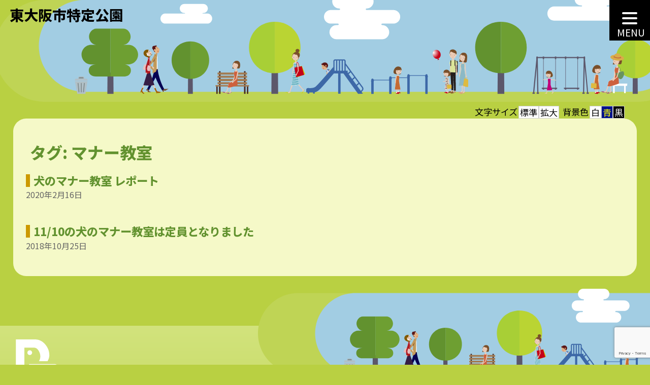

--- FILE ---
content_type: text/html; charset=UTF-8
request_url: https://higashiosaka-parks.com/tag/%E3%83%9E%E3%83%8A%E3%83%BC%E6%95%99%E5%AE%A4/
body_size: 11341
content:
<!DOCTYPE html>
<html dir="ltr" lang="ja" prefix="og: https://ogp.me/ns#">

<head>
 <meta charset="UTF-8">
 <meta http-equiv="X-UA-Compatible" content="IE=edge">
 <meta name="viewport" content="width=device-width, initial-scale=1.0">
 <link rel="icon" href="https://higashiosaka-parks.com/wp-content/themes/hosp/img/favicon.svg" type="image/svg+xml">
 <!-- Google Font -->
 <link rel="preconnect" href="https://fonts.googleapis.com">
 <link rel="preconnect" href="https://fonts.gstatic.com" crossorigin>
 
 <title>マナー教室 | 東大阪市特定公園</title>

		<!-- All in One SEO 4.9.2 - aioseo.com -->
	<meta name="robots" content="max-image-preview:large" />
	<link rel="canonical" href="https://higashiosaka-parks.com/tag/%e3%83%9e%e3%83%8a%e3%83%bc%e6%95%99%e5%ae%a4/" />
	<meta name="generator" content="All in One SEO (AIOSEO) 4.9.2" />
		<script type="application/ld+json" class="aioseo-schema">
			{"@context":"https:\/\/schema.org","@graph":[{"@type":"BreadcrumbList","@id":"https:\/\/higashiosaka-parks.com\/tag\/%E3%83%9E%E3%83%8A%E3%83%BC%E6%95%99%E5%AE%A4\/#breadcrumblist","itemListElement":[{"@type":"ListItem","@id":"https:\/\/higashiosaka-parks.com#listItem","position":1,"name":"\u30db\u30fc\u30e0","item":"https:\/\/higashiosaka-parks.com","nextItem":{"@type":"ListItem","@id":"https:\/\/higashiosaka-parks.com\/tag\/%e3%83%9e%e3%83%8a%e3%83%bc%e6%95%99%e5%ae%a4\/#listItem","name":"\u30de\u30ca\u30fc\u6559\u5ba4"}},{"@type":"ListItem","@id":"https:\/\/higashiosaka-parks.com\/tag\/%e3%83%9e%e3%83%8a%e3%83%bc%e6%95%99%e5%ae%a4\/#listItem","position":2,"name":"\u30de\u30ca\u30fc\u6559\u5ba4","previousItem":{"@type":"ListItem","@id":"https:\/\/higashiosaka-parks.com#listItem","name":"\u30db\u30fc\u30e0"}}]},{"@type":"CollectionPage","@id":"https:\/\/higashiosaka-parks.com\/tag\/%E3%83%9E%E3%83%8A%E3%83%BC%E6%95%99%E5%AE%A4\/#collectionpage","url":"https:\/\/higashiosaka-parks.com\/tag\/%E3%83%9E%E3%83%8A%E3%83%BC%E6%95%99%E5%AE%A4\/","name":"\u30de\u30ca\u30fc\u6559\u5ba4 | \u6771\u5927\u962a\u5e02\u7279\u5b9a\u516c\u5712","inLanguage":"ja","isPartOf":{"@id":"https:\/\/higashiosaka-parks.com\/#website"},"breadcrumb":{"@id":"https:\/\/higashiosaka-parks.com\/tag\/%E3%83%9E%E3%83%8A%E3%83%BC%E6%95%99%E5%AE%A4\/#breadcrumblist"}},{"@type":"Organization","@id":"https:\/\/higashiosaka-parks.com\/#organization","name":"\u6771\u5927\u962a\u5e02\u7279\u5b9a\u516c\u5712","description":"\u6771\u5927\u962a\u5e02\u306e\u516c\u5712\u30b5\u30a4\u30c8","url":"https:\/\/higashiosaka-parks.com\/","telephone":"+81729603426"},{"@type":"WebSite","@id":"https:\/\/higashiosaka-parks.com\/#website","url":"https:\/\/higashiosaka-parks.com\/","name":"\u82b1\u5712\u4e2d\u592e\u516c\u5712\uff5c\u6771\u5927\u962a\u5e02\u7279\u5b9a\u516c\u5712","description":"\u6771\u5927\u962a\u5e02\u306e\u516c\u5712\u30b5\u30a4\u30c8","inLanguage":"ja","publisher":{"@id":"https:\/\/higashiosaka-parks.com\/#organization"}}]}
		</script>
		<!-- All in One SEO -->

<link rel='dns-prefetch' href='//kit.fontawesome.com' />
<link rel='dns-prefetch' href='//unpkg.com' />
<link rel='dns-prefetch' href='//ajax.googleapis.com' />
<link rel='dns-prefetch' href='//cdnjs.cloudflare.com' />
<link rel='dns-prefetch' href='//cdn.jsdelivr.net' />
<link rel='dns-prefetch' href='//fonts.googleapis.com' />
<link rel="alternate" type="application/rss+xml" title="東大阪市特定公園 &raquo; マナー教室 タグのフィード" href="https://higashiosaka-parks.com/tag/%e3%83%9e%e3%83%8a%e3%83%bc%e6%95%99%e5%ae%a4/feed/" />
<style id='wp-img-auto-sizes-contain-inline-css' type='text/css'>
img:is([sizes=auto i],[sizes^="auto," i]){contain-intrinsic-size:3000px 1500px}
/*# sourceURL=wp-img-auto-sizes-contain-inline-css */
</style>
<style id='wp-emoji-styles-inline-css' type='text/css'>

	img.wp-smiley, img.emoji {
		display: inline !important;
		border: none !important;
		box-shadow: none !important;
		height: 1em !important;
		width: 1em !important;
		margin: 0 0.07em !important;
		vertical-align: -0.1em !important;
		background: none !important;
		padding: 0 !important;
	}
/*# sourceURL=wp-emoji-styles-inline-css */
</style>
<style id='wp-block-library-inline-css' type='text/css'>
:root{--wp-block-synced-color:#7a00df;--wp-block-synced-color--rgb:122,0,223;--wp-bound-block-color:var(--wp-block-synced-color);--wp-editor-canvas-background:#ddd;--wp-admin-theme-color:#007cba;--wp-admin-theme-color--rgb:0,124,186;--wp-admin-theme-color-darker-10:#006ba1;--wp-admin-theme-color-darker-10--rgb:0,107,160.5;--wp-admin-theme-color-darker-20:#005a87;--wp-admin-theme-color-darker-20--rgb:0,90,135;--wp-admin-border-width-focus:2px}@media (min-resolution:192dpi){:root{--wp-admin-border-width-focus:1.5px}}.wp-element-button{cursor:pointer}:root .has-very-light-gray-background-color{background-color:#eee}:root .has-very-dark-gray-background-color{background-color:#313131}:root .has-very-light-gray-color{color:#eee}:root .has-very-dark-gray-color{color:#313131}:root .has-vivid-green-cyan-to-vivid-cyan-blue-gradient-background{background:linear-gradient(135deg,#00d084,#0693e3)}:root .has-purple-crush-gradient-background{background:linear-gradient(135deg,#34e2e4,#4721fb 50%,#ab1dfe)}:root .has-hazy-dawn-gradient-background{background:linear-gradient(135deg,#faaca8,#dad0ec)}:root .has-subdued-olive-gradient-background{background:linear-gradient(135deg,#fafae1,#67a671)}:root .has-atomic-cream-gradient-background{background:linear-gradient(135deg,#fdd79a,#004a59)}:root .has-nightshade-gradient-background{background:linear-gradient(135deg,#330968,#31cdcf)}:root .has-midnight-gradient-background{background:linear-gradient(135deg,#020381,#2874fc)}:root{--wp--preset--font-size--normal:16px;--wp--preset--font-size--huge:42px}.has-regular-font-size{font-size:1em}.has-larger-font-size{font-size:2.625em}.has-normal-font-size{font-size:var(--wp--preset--font-size--normal)}.has-huge-font-size{font-size:var(--wp--preset--font-size--huge)}.has-text-align-center{text-align:center}.has-text-align-left{text-align:left}.has-text-align-right{text-align:right}.has-fit-text{white-space:nowrap!important}#end-resizable-editor-section{display:none}.aligncenter{clear:both}.items-justified-left{justify-content:flex-start}.items-justified-center{justify-content:center}.items-justified-right{justify-content:flex-end}.items-justified-space-between{justify-content:space-between}.screen-reader-text{border:0;clip-path:inset(50%);height:1px;margin:-1px;overflow:hidden;padding:0;position:absolute;width:1px;word-wrap:normal!important}.screen-reader-text:focus{background-color:#ddd;clip-path:none;color:#444;display:block;font-size:1em;height:auto;left:5px;line-height:normal;padding:15px 23px 14px;text-decoration:none;top:5px;width:auto;z-index:100000}html :where(.has-border-color){border-style:solid}html :where([style*=border-top-color]){border-top-style:solid}html :where([style*=border-right-color]){border-right-style:solid}html :where([style*=border-bottom-color]){border-bottom-style:solid}html :where([style*=border-left-color]){border-left-style:solid}html :where([style*=border-width]){border-style:solid}html :where([style*=border-top-width]){border-top-style:solid}html :where([style*=border-right-width]){border-right-style:solid}html :where([style*=border-bottom-width]){border-bottom-style:solid}html :where([style*=border-left-width]){border-left-style:solid}html :where(img[class*=wp-image-]){height:auto;max-width:100%}:where(figure){margin:0 0 1em}html :where(.is-position-sticky){--wp-admin--admin-bar--position-offset:var(--wp-admin--admin-bar--height,0px)}@media screen and (max-width:600px){html :where(.is-position-sticky){--wp-admin--admin-bar--position-offset:0px}}

/*# sourceURL=wp-block-library-inline-css */
</style><style id='global-styles-inline-css' type='text/css'>
:root{--wp--preset--aspect-ratio--square: 1;--wp--preset--aspect-ratio--4-3: 4/3;--wp--preset--aspect-ratio--3-4: 3/4;--wp--preset--aspect-ratio--3-2: 3/2;--wp--preset--aspect-ratio--2-3: 2/3;--wp--preset--aspect-ratio--16-9: 16/9;--wp--preset--aspect-ratio--9-16: 9/16;--wp--preset--color--black: #000000;--wp--preset--color--cyan-bluish-gray: #abb8c3;--wp--preset--color--white: #ffffff;--wp--preset--color--pale-pink: #f78da7;--wp--preset--color--vivid-red: #cf2e2e;--wp--preset--color--luminous-vivid-orange: #ff6900;--wp--preset--color--luminous-vivid-amber: #fcb900;--wp--preset--color--light-green-cyan: #7bdcb5;--wp--preset--color--vivid-green-cyan: #00d084;--wp--preset--color--pale-cyan-blue: #8ed1fc;--wp--preset--color--vivid-cyan-blue: #0693e3;--wp--preset--color--vivid-purple: #9b51e0;--wp--preset--gradient--vivid-cyan-blue-to-vivid-purple: linear-gradient(135deg,rgb(6,147,227) 0%,rgb(155,81,224) 100%);--wp--preset--gradient--light-green-cyan-to-vivid-green-cyan: linear-gradient(135deg,rgb(122,220,180) 0%,rgb(0,208,130) 100%);--wp--preset--gradient--luminous-vivid-amber-to-luminous-vivid-orange: linear-gradient(135deg,rgb(252,185,0) 0%,rgb(255,105,0) 100%);--wp--preset--gradient--luminous-vivid-orange-to-vivid-red: linear-gradient(135deg,rgb(255,105,0) 0%,rgb(207,46,46) 100%);--wp--preset--gradient--very-light-gray-to-cyan-bluish-gray: linear-gradient(135deg,rgb(238,238,238) 0%,rgb(169,184,195) 100%);--wp--preset--gradient--cool-to-warm-spectrum: linear-gradient(135deg,rgb(74,234,220) 0%,rgb(151,120,209) 20%,rgb(207,42,186) 40%,rgb(238,44,130) 60%,rgb(251,105,98) 80%,rgb(254,248,76) 100%);--wp--preset--gradient--blush-light-purple: linear-gradient(135deg,rgb(255,206,236) 0%,rgb(152,150,240) 100%);--wp--preset--gradient--blush-bordeaux: linear-gradient(135deg,rgb(254,205,165) 0%,rgb(254,45,45) 50%,rgb(107,0,62) 100%);--wp--preset--gradient--luminous-dusk: linear-gradient(135deg,rgb(255,203,112) 0%,rgb(199,81,192) 50%,rgb(65,88,208) 100%);--wp--preset--gradient--pale-ocean: linear-gradient(135deg,rgb(255,245,203) 0%,rgb(182,227,212) 50%,rgb(51,167,181) 100%);--wp--preset--gradient--electric-grass: linear-gradient(135deg,rgb(202,248,128) 0%,rgb(113,206,126) 100%);--wp--preset--gradient--midnight: linear-gradient(135deg,rgb(2,3,129) 0%,rgb(40,116,252) 100%);--wp--preset--font-size--small: 13px;--wp--preset--font-size--medium: 20px;--wp--preset--font-size--large: 36px;--wp--preset--font-size--x-large: 42px;--wp--preset--spacing--20: 0.44rem;--wp--preset--spacing--30: 0.67rem;--wp--preset--spacing--40: 1rem;--wp--preset--spacing--50: 1.5rem;--wp--preset--spacing--60: 2.25rem;--wp--preset--spacing--70: 3.38rem;--wp--preset--spacing--80: 5.06rem;--wp--preset--shadow--natural: 6px 6px 9px rgba(0, 0, 0, 0.2);--wp--preset--shadow--deep: 12px 12px 50px rgba(0, 0, 0, 0.4);--wp--preset--shadow--sharp: 6px 6px 0px rgba(0, 0, 0, 0.2);--wp--preset--shadow--outlined: 6px 6px 0px -3px rgb(255, 255, 255), 6px 6px rgb(0, 0, 0);--wp--preset--shadow--crisp: 6px 6px 0px rgb(0, 0, 0);}:where(.is-layout-flex){gap: 0.5em;}:where(.is-layout-grid){gap: 0.5em;}body .is-layout-flex{display: flex;}.is-layout-flex{flex-wrap: wrap;align-items: center;}.is-layout-flex > :is(*, div){margin: 0;}body .is-layout-grid{display: grid;}.is-layout-grid > :is(*, div){margin: 0;}:where(.wp-block-columns.is-layout-flex){gap: 2em;}:where(.wp-block-columns.is-layout-grid){gap: 2em;}:where(.wp-block-post-template.is-layout-flex){gap: 1.25em;}:where(.wp-block-post-template.is-layout-grid){gap: 1.25em;}.has-black-color{color: var(--wp--preset--color--black) !important;}.has-cyan-bluish-gray-color{color: var(--wp--preset--color--cyan-bluish-gray) !important;}.has-white-color{color: var(--wp--preset--color--white) !important;}.has-pale-pink-color{color: var(--wp--preset--color--pale-pink) !important;}.has-vivid-red-color{color: var(--wp--preset--color--vivid-red) !important;}.has-luminous-vivid-orange-color{color: var(--wp--preset--color--luminous-vivid-orange) !important;}.has-luminous-vivid-amber-color{color: var(--wp--preset--color--luminous-vivid-amber) !important;}.has-light-green-cyan-color{color: var(--wp--preset--color--light-green-cyan) !important;}.has-vivid-green-cyan-color{color: var(--wp--preset--color--vivid-green-cyan) !important;}.has-pale-cyan-blue-color{color: var(--wp--preset--color--pale-cyan-blue) !important;}.has-vivid-cyan-blue-color{color: var(--wp--preset--color--vivid-cyan-blue) !important;}.has-vivid-purple-color{color: var(--wp--preset--color--vivid-purple) !important;}.has-black-background-color{background-color: var(--wp--preset--color--black) !important;}.has-cyan-bluish-gray-background-color{background-color: var(--wp--preset--color--cyan-bluish-gray) !important;}.has-white-background-color{background-color: var(--wp--preset--color--white) !important;}.has-pale-pink-background-color{background-color: var(--wp--preset--color--pale-pink) !important;}.has-vivid-red-background-color{background-color: var(--wp--preset--color--vivid-red) !important;}.has-luminous-vivid-orange-background-color{background-color: var(--wp--preset--color--luminous-vivid-orange) !important;}.has-luminous-vivid-amber-background-color{background-color: var(--wp--preset--color--luminous-vivid-amber) !important;}.has-light-green-cyan-background-color{background-color: var(--wp--preset--color--light-green-cyan) !important;}.has-vivid-green-cyan-background-color{background-color: var(--wp--preset--color--vivid-green-cyan) !important;}.has-pale-cyan-blue-background-color{background-color: var(--wp--preset--color--pale-cyan-blue) !important;}.has-vivid-cyan-blue-background-color{background-color: var(--wp--preset--color--vivid-cyan-blue) !important;}.has-vivid-purple-background-color{background-color: var(--wp--preset--color--vivid-purple) !important;}.has-black-border-color{border-color: var(--wp--preset--color--black) !important;}.has-cyan-bluish-gray-border-color{border-color: var(--wp--preset--color--cyan-bluish-gray) !important;}.has-white-border-color{border-color: var(--wp--preset--color--white) !important;}.has-pale-pink-border-color{border-color: var(--wp--preset--color--pale-pink) !important;}.has-vivid-red-border-color{border-color: var(--wp--preset--color--vivid-red) !important;}.has-luminous-vivid-orange-border-color{border-color: var(--wp--preset--color--luminous-vivid-orange) !important;}.has-luminous-vivid-amber-border-color{border-color: var(--wp--preset--color--luminous-vivid-amber) !important;}.has-light-green-cyan-border-color{border-color: var(--wp--preset--color--light-green-cyan) !important;}.has-vivid-green-cyan-border-color{border-color: var(--wp--preset--color--vivid-green-cyan) !important;}.has-pale-cyan-blue-border-color{border-color: var(--wp--preset--color--pale-cyan-blue) !important;}.has-vivid-cyan-blue-border-color{border-color: var(--wp--preset--color--vivid-cyan-blue) !important;}.has-vivid-purple-border-color{border-color: var(--wp--preset--color--vivid-purple) !important;}.has-vivid-cyan-blue-to-vivid-purple-gradient-background{background: var(--wp--preset--gradient--vivid-cyan-blue-to-vivid-purple) !important;}.has-light-green-cyan-to-vivid-green-cyan-gradient-background{background: var(--wp--preset--gradient--light-green-cyan-to-vivid-green-cyan) !important;}.has-luminous-vivid-amber-to-luminous-vivid-orange-gradient-background{background: var(--wp--preset--gradient--luminous-vivid-amber-to-luminous-vivid-orange) !important;}.has-luminous-vivid-orange-to-vivid-red-gradient-background{background: var(--wp--preset--gradient--luminous-vivid-orange-to-vivid-red) !important;}.has-very-light-gray-to-cyan-bluish-gray-gradient-background{background: var(--wp--preset--gradient--very-light-gray-to-cyan-bluish-gray) !important;}.has-cool-to-warm-spectrum-gradient-background{background: var(--wp--preset--gradient--cool-to-warm-spectrum) !important;}.has-blush-light-purple-gradient-background{background: var(--wp--preset--gradient--blush-light-purple) !important;}.has-blush-bordeaux-gradient-background{background: var(--wp--preset--gradient--blush-bordeaux) !important;}.has-luminous-dusk-gradient-background{background: var(--wp--preset--gradient--luminous-dusk) !important;}.has-pale-ocean-gradient-background{background: var(--wp--preset--gradient--pale-ocean) !important;}.has-electric-grass-gradient-background{background: var(--wp--preset--gradient--electric-grass) !important;}.has-midnight-gradient-background{background: var(--wp--preset--gradient--midnight) !important;}.has-small-font-size{font-size: var(--wp--preset--font-size--small) !important;}.has-medium-font-size{font-size: var(--wp--preset--font-size--medium) !important;}.has-large-font-size{font-size: var(--wp--preset--font-size--large) !important;}.has-x-large-font-size{font-size: var(--wp--preset--font-size--x-large) !important;}
/*# sourceURL=global-styles-inline-css */
</style>

<style id='classic-theme-styles-inline-css' type='text/css'>
/*! This file is auto-generated */
.wp-block-button__link{color:#fff;background-color:#32373c;border-radius:9999px;box-shadow:none;text-decoration:none;padding:calc(.667em + 2px) calc(1.333em + 2px);font-size:1.125em}.wp-block-file__button{background:#32373c;color:#fff;text-decoration:none}
/*# sourceURL=/wp-includes/css/classic-themes.min.css */
</style>
<link rel='stylesheet' id='contact-form-7-css' href='https://higashiosaka-parks.com/wp-content/plugins/contact-form-7/includes/css/styles.css?ver=6.1.4' type='text/css' media='all' />
<link rel='stylesheet' id='reset-style-css' href='https://unpkg.com/destyle.css@1.0.5/destyle.css?ver=e08e61604cccf07bac01ab3953a43316' type='text/css' media='all' />
<link rel='stylesheet' id='aos-style-css' href='https://unpkg.com/aos@next/dist/aos.css?ver=e08e61604cccf07bac01ab3953a43316' type='text/css' media='all' />
<link rel='stylesheet' id='main-style-css' href='https://higashiosaka-parks.com/wp-content/themes/hosp/style.css?ver=e08e61604cccf07bac01ab3953a43316' type='text/css' media='all' />
<link rel='stylesheet' id='styleFontsize-css' href='https://higashiosaka-parks.com/wp-content/themes/hosp/standard.css?ver=e08e61604cccf07bac01ab3953a43316' type='text/css' media='all' />
<link rel='stylesheet' id='styleColor-css' href='https://higashiosaka-parks.com/wp-content/themes/hosp/white.css?ver=e08e61604cccf07bac01ab3953a43316' type='text/css' media='all' />
<link rel='stylesheet' id='lightbox-style-css' href='https://cdn.jsdelivr.net/npm/luminous-lightbox@2.4.0/dist/luminous-basic.min.css?ver=e08e61604cccf07bac01ab3953a43316' type='text/css' media='all' />
<link rel='stylesheet' id='google-fonts-MPLUS-Rounded1c-css' href='https://fonts.googleapis.com/css2?family=M+PLUS+Rounded+1c%3Awght%40800&#038;display=swap&#038;ver=e08e61604cccf07bac01ab3953a43316' type='text/css' media='all' />
<link rel='stylesheet' id='google-fonts-noto-SansJP-css' href='https://fonts.googleapis.com/css2?family=Noto+Sans+JP%3Awght%40400%3B800&#038;display=swap&#038;ver=e08e61604cccf07bac01ab3953a43316' type='text/css' media='all' />
<link rel='stylesheet' id='google-fonts-Roboto-css' href='https://fonts.googleapis.com/css2?family=Roboto%3Awght%40700&#038;display=swap&#038;ver=e08e61604cccf07bac01ab3953a43316' type='text/css' media='all' />
<script type="text/javascript" src="https://higashiosaka-parks.com/wp-includes/js/jquery/jquery.min.js?ver=3.7.1" id="jquery-core-js"></script>
<script type="text/javascript" src="https://higashiosaka-parks.com/wp-includes/js/jquery/jquery-migrate.min.js?ver=3.4.1" id="jquery-migrate-js"></script>
<script type="text/javascript" src="https://kit.fontawesome.com/c354b9221f.js?ver=e08e61604cccf07bac01ab3953a43316" id="font-awesome-js"></script>
<link rel="https://api.w.org/" href="https://higashiosaka-parks.com/wp-json/" /><link rel="alternate" title="JSON" type="application/json" href="https://higashiosaka-parks.com/wp-json/wp/v2/tags/57" /><link rel="EditURI" type="application/rsd+xml" title="RSD" href="https://higashiosaka-parks.com/xmlrpc.php?rsd" />


		<!-- GA Google Analytics @ https://m0n.co/ga -->
		<script async src="https://www.googletagmanager.com/gtag/js?id=UA-117439780-1"></script>
		<script>
			window.dataLayer = window.dataLayer || [];
			function gtag(){dataLayer.push(arguments);}
			gtag('js', new Date());
			gtag('config', 'UA-117439780-1');
		</script>

	</head>
<body class="archive tag tag-57 wp-theme-hosp">
 <header>
  <h1><a href="https://higashiosaka-parks.com/" class="home" title="トップページに戻ります">東大阪市特定公園</a></h1>
<!-- 新ハンバーガーメニューここから -->	 
 <button id="toggle" class="toggle" type="button" aria-label="MENU" aria-controls="nav" aria-expanded="false">
  <span></span>
  <p>MENU</p>
 </button>
 <nav id="nav" class="nav_content" translate="no" aria-hidden="true">
  <ul id="menu-main-menu" class="nav_list"><li id="menu-item-2243" class="menu-item menu-item-type-post_type menu-item-object-page menu-item-home menu-item-2243"><a href="https://higashiosaka-parks.com/">トップページ</a></li>
<li id="menu-item-2246" class="menu-item menu-item-type-post_type menu-item-object-page menu-item-2246"><a href="https://higashiosaka-parks.com/kansyo/">緩衝緑地公園(Kansho-ryokuchi Park)</a></li>
<li id="menu-item-2247" class="menu-item menu-item-type-post_type menu-item-object-page menu-item-2247"><a href="https://higashiosaka-parks.com/kanaoka/">金岡公園(Kanaoka Park)</a></li>
<li id="menu-item-2245" class="menu-item menu-item-type-post_type menu-item-object-page menu-item-2245"><a href="https://higashiosaka-parks.com/yaenosato/">八戸の里公園(Yaenosato Park)</a></li>
<li id="menu-item-2244" class="menu-item menu-item-type-post_type menu-item-object-page menu-item-2244"><a href="https://higashiosaka-parks.com/others/">その他の公園</a></li>
<li id="menu-item-2680" class="menu-item menu-item-type-post_type menu-item-object-page menu-item-2680"><a href="https://higashiosaka-parks.com/sports-facility/">スポーツ施設</a></li>
<li id="menu-item-161" class="menu-item menu-item-type-custom menu-item-object-custom menu-item-161"><a href="https://higashiosaka-parks.com/events/event/">イベント案内</a></li>
<li id="menu-item-2628" class="menu-item menu-item-type-post_type menu-item-object-page menu-item-2628"><a href="https://higashiosaka-parks.com/marches/">マルシェについて</a></li>
<li id="menu-item-162" class="menu-item menu-item-type-post_type menu-item-object-page menu-item-162"><a href="https://higashiosaka-parks.com/inquiry/">お問い合わせ</a></li>
</ul>	 <div id="js-focus-trap" tabindex="0"></div>
 </nav>
	 
<script>
  const NAV = document.getElementById("nav");
  const TOGGLE = document.getElementById("toggle");
  const BODY = document.body;
  let y = 0;

  // 閉じる
  function menuClose() {
   TOGGLE.setAttribute("aria-expanded", "false");
   TOGGLE.setAttribute("aria-label", "MENU");
   NAV.setAttribute("aria-hidden", "true");
   BODY.removeAttribute("style");
   window.scrollTo(0, y);

   // アニメーション用class付加
   TOGGLE.classList.add("-close");
   TOGGLE.addEventListener(
    "animationend",
    () => {
     TOGGLE.classList.remove("-close");
    }, {
     once: true
    }
   );
  }

  // 開く
  function menuOpen() {
   y = window.scrollY;
   TOGGLE.setAttribute("aria-expanded", "true");
   TOGGLE.setAttribute("aria-label", "CLOSE");
   NAV.setAttribute("aria-hidden", "false");
   BODY.style.position = "fixed";
   BODY.style.top = -y + "px";
  }

  TOGGLE.addEventListener("click", () => {
   if (TOGGLE.getAttribute("aria-expanded") === "true") {
    menuClose();
   } else {
    menuOpen();
   }
  });

  // 閉じるevent（全体）
  const CLICK_EVENT = "ontouchstart" in window ? "touchstart" : "click";
  window.addEventListener(CLICK_EVENT, (e) => {
   if (e.target === NAV) {
    menuClose();
   }
  });

  // 閉じるevent（アンカーリンク）
  document.querySelectorAll('.menu  a[href^="#"]').forEach((e, i) => {
   e.addEventListener("click", menuClose);
  });
	
  let hamburger = document.getElementById("toggle");
  let focusTrap = document.getElementById("js-focus-trap");
	
	// フォーカストラップ制御
  focusTrap.addEventListener("focus", (e) => {
   hamburger.focus();
  });
	
	//escキー押下でメニューを閉じられるように
  window.addEventListener("keydown", () => { 
   if (event.key === "Escape") {
    menuClose();
   }
  });

 </script>
<!-- 新ハンバーガーメニューここまで -->	 
	 
	 

 </header>
 <div id="accessbility" role="region" aria-label="表示設定">
   <p>文字サイズ</p>
   <ul>
    <li><a href="javascript:void(0);" onclick="switchFontsize('standard'); return false;" role="button">標準</a></li>
    <li><a href="javascript:void(0);" onclick="switchFontsize('large'); return false;" role="button">拡大</a></li>
   </ul>
   <p>背景色</p>
   <ul>
    <li class="white"><a href="javascript:void(0);" onclick="switchColor('white'); return false;" role="button">白</a></li>
    <li class="blue"><a href="javascript:void(0);" onclick="switchColor('blue'); return false;" role="button">青</a></li>
    <li class="black"><a href="javascript:void(0);" onclick="switchColor('black'); return false;" role="button">黒</a></li>
   </ul>
   <div id="google_translate_element"></div>
   <script type="text/javascript">
    function googleTranslateElementInit() {
     new google.translate.TranslateElement({
      pageLanguage: 'ja',
      includedLanguages: 'en,es,fr,ja,ko,zh-CN,zh-TW',
      layout: google.translate.TranslateElement.InlineLayout.SIMPLE
     }, 'google_translate_element');
    }
   </script>
   <script type="text/javascript" src="//translate.google.com/translate_a/element.js?cb=googleTranslateElementInit"></script>
  </div>
 <div id="blogbody">
  <main data-aos="fade-right">
  <h1>タグ: <span>マナー教室</span></h1>

   
   <article>
    <h2><a href="https://higashiosaka-parks.com/2020/02/16/dog_manner/">犬のマナー教室 レポート</a></h2>
    <time datetime="2020-02-16">2020年2月16日</time>
    <!-- <ul class="post-categories">
	<li><a href="https://higashiosaka-parks.com/category/eventreport/" rel="category tag">イベントレポート</a></li></ul> -->
   </article>

   
   <article>
    <h2><a href="https://higashiosaka-parks.com/2018/10/25/dogmanner/">11/10の犬のマナー教室は定員となりました</a></h2>
    <time datetime="2018-10-25">2018年10月25日</time>
    <!-- <ul class="post-categories">
	<li><a href="https://higashiosaka-parks.com/category/new/" rel="category tag">お知らせ</a></li></ul> -->
   </article>

   
   <p class="pageLink">
       </p>
  </main>

 </div>
<footer>
  <nav>
   <ul data-aos="fade-up">
    <li><a href="/">トップページ</a></li>
    <li><a href="/kansyo"><span translate="no">緩衝緑地公園</span></a></li>
	<li><a href="/kanaoka"><span translate="no">金岡公園</span></a></li>
	<li><a href="/yaenosato"><span translate="no">八戸の里公園</span></a></li>
    <li><a href="/others">その他の公園</a></li>
   </ul>
   <ul data-aos="fade-up">
    <li><a href="/news">お知らせ</a></li>
    <li><a href="/events/event">イベント案内</a></li>
    <li><a href="/sports-facility">スポーツ施設</a></li>
	<li><a href="/marches">マルシェについて</a></li>
    <li><a href="/inquiry">お問い合わせ</a></li>
    <li><a href="/privacy">個人情報の取り扱い</a></li><li><a href="/accessibility">アクセシビリティ</a></li>
   </ul>
  </nav>
  <div class="f-illust" data-aos="fade-up">
   <div id="btm">
    <p class="exp" translate="no">B+parksは、株式会社 美交工業の<br>公園マネジメント事業です。</p>
	 <ul style="padding:0 1vw;font-size:70%;line-height:.8;">
    <li><a href="/wp-content/themes/hosp/img/jigyo-report2024.pdf">令和6年度 事業報告</a></li>
    <li><a href="/wp-content/themes/hosp/img/jigyo2025.pdf">令和7年度 事業計画</a></li>
    <li><a href="/wp-content/themes/hosp/img/jigyo2024.pdf">令和6年度 事業計画</a></li>
    <li><a href="/wp-content/themes/hosp/img/jigyo-report2023.pdf">令和5年度 事業報告</a></li>
    <li><a href="/wp-content/themes/hosp/img/jigyo2023.pdf">令和5年度 事業計画</a></li>
    <li><a href="/wp-content/themes/hosp/img/jigyo2022.pdf">令和4年度 事業報告</a></li>
   </ul>
    <p><small>Copyright &copy; B+parks</small></p>
   </div>
  </div>
 </footer>
 <script type="speculationrules">
{"prefetch":[{"source":"document","where":{"and":[{"href_matches":"/*"},{"not":{"href_matches":["/wp-*.php","/wp-admin/*","/wp-content/uploads/*","/wp-content/*","/wp-content/plugins/*","/wp-content/themes/hosp/*","/*\\?(.+)"]}},{"not":{"selector_matches":"a[rel~=\"nofollow\"]"}},{"not":{"selector_matches":".no-prefetch, .no-prefetch a"}}]},"eagerness":"conservative"}]}
</script>
<script type="text/javascript" id="flying-scripts">const loadScriptsTimer=setTimeout(loadScripts,5*1000);const userInteractionEvents=['click', 'mousemove', 'keydown', 'touchstart', 'touchmove', 'wheel'];userInteractionEvents.forEach(function(event){window.addEventListener(event,triggerScriptLoader,{passive:!0})});function triggerScriptLoader(){loadScripts();clearTimeout(loadScriptsTimer);userInteractionEvents.forEach(function(event){window.removeEventListener(event,triggerScriptLoader,{passive:!0})})}
function loadScripts(){document.querySelectorAll("script[data-type='lazy']").forEach(function(elem){elem.setAttribute("src",elem.getAttribute("data-src"))})}</script>
    <script type="module"  src="https://higashiosaka-parks.com/wp-content/plugins/all-in-one-seo-pack/dist/Lite/assets/table-of-contents.95d0dfce.js?ver=4.9.2" id="aioseo/js/src/vue/standalone/blocks/table-of-contents/frontend.js-js"></script>
<script type="text/javascript" src="https://higashiosaka-parks.com/wp-includes/js/dist/hooks.min.js?ver=dd5603f07f9220ed27f1" id="wp-hooks-js"></script>
<script type="text/javascript" src="https://higashiosaka-parks.com/wp-includes/js/dist/i18n.min.js?ver=c26c3dc7bed366793375" id="wp-i18n-js"></script>
<script type="text/javascript" id="wp-i18n-js-after">
/* <![CDATA[ */
wp.i18n.setLocaleData( { 'text direction\u0004ltr': [ 'ltr' ] } );
//# sourceURL=wp-i18n-js-after
/* ]]> */
</script>
<script type="text/javascript" src="https://higashiosaka-parks.com/wp-content/plugins/contact-form-7/includes/swv/js/index.js?ver=6.1.4" id="swv-js"></script>
<script type="text/javascript" id="contact-form-7-js-translations">
/* <![CDATA[ */
( function( domain, translations ) {
	var localeData = translations.locale_data[ domain ] || translations.locale_data.messages;
	localeData[""].domain = domain;
	wp.i18n.setLocaleData( localeData, domain );
} )( "contact-form-7", {"translation-revision-date":"2025-11-30 08:12:23+0000","generator":"GlotPress\/4.0.3","domain":"messages","locale_data":{"messages":{"":{"domain":"messages","plural-forms":"nplurals=1; plural=0;","lang":"ja_JP"},"This contact form is placed in the wrong place.":["\u3053\u306e\u30b3\u30f3\u30bf\u30af\u30c8\u30d5\u30a9\u30fc\u30e0\u306f\u9593\u9055\u3063\u305f\u4f4d\u7f6e\u306b\u7f6e\u304b\u308c\u3066\u3044\u307e\u3059\u3002"],"Error:":["\u30a8\u30e9\u30fc:"]}},"comment":{"reference":"includes\/js\/index.js"}} );
//# sourceURL=contact-form-7-js-translations
/* ]]> */
</script>
<script type="text/javascript" id="contact-form-7-js-before">
/* <![CDATA[ */
var wpcf7 = {
    "api": {
        "root": "https:\/\/higashiosaka-parks.com\/wp-json\/",
        "namespace": "contact-form-7\/v1"
    }
};
//# sourceURL=contact-form-7-js-before
/* ]]> */
</script>
<script type="text/javascript" src="https://higashiosaka-parks.com/wp-content/plugins/contact-form-7/includes/js/index.js?ver=6.1.4" id="contact-form-7-js"></script>
<script type="text/javascript" id="wpfront-scroll-top-js-extra">
/* <![CDATA[ */
var wpfront_scroll_top_data = {"data":{"css":"#wpfront-scroll-top-container{position:fixed;cursor:pointer;z-index:9999;border:none;outline:none;background-color:rgba(0,0,0,0);box-shadow:none;outline-style:none;text-decoration:none;opacity:0;display:none;align-items:center;justify-content:center;margin:0;padding:0}#wpfront-scroll-top-container.show{display:flex;opacity:1}#wpfront-scroll-top-container .sr-only{position:absolute;width:1px;height:1px;padding:0;margin:-1px;overflow:hidden;clip:rect(0,0,0,0);white-space:nowrap;border:0}#wpfront-scroll-top-container .text-holder{padding:3px 10px;-webkit-border-radius:3px;border-radius:3px;-webkit-box-shadow:4px 4px 5px 0px rgba(50,50,50,.5);-moz-box-shadow:4px 4px 5px 0px rgba(50,50,50,.5);box-shadow:4px 4px 5px 0px rgba(50,50,50,.5)}#wpfront-scroll-top-container{right:20px;bottom:20px;}#wpfront-scroll-top-container img{width:auto;height:auto;}#wpfront-scroll-top-container .text-holder{color:#ffffff;background-color:#000000;width:auto;height:auto;;}#wpfront-scroll-top-container .text-holder:hover{background-color:#000000;}#wpfront-scroll-top-container i{color:#000000;}","html":"\u003Cbutton id=\"wpfront-scroll-top-container\" aria-label=\"\" title=\"\" \u003E\u003Cimg src=\"https://higashiosaka-parks.com/wp-content/plugins/wpfront-scroll-top/includes/assets/icons/1.png\" alt=\"\" title=\"\"\u003E\u003C/button\u003E","data":{"hide_iframe":false,"button_fade_duration":200,"auto_hide":false,"auto_hide_after":2,"scroll_offset":100,"button_opacity":0.8000000000000000444089209850062616169452667236328125,"button_action":"top","button_action_element_selector":"","button_action_container_selector":"html, body","button_action_element_offset":0,"scroll_duration":400}}};
//# sourceURL=wpfront-scroll-top-js-extra
/* ]]> */
</script>
<script type="text/javascript" src="https://higashiosaka-parks.com/wp-content/plugins/wpfront-scroll-top/includes/assets/wpfront-scroll-top.min.js?ver=3.0.1.09211" id="wpfront-scroll-top-js"></script>
<script type="text/javascript" src="https://unpkg.com/aos@next/dist/aos.js?ver=e08e61604cccf07bac01ab3953a43316" id="aos-script-js"></script>
<script type="text/javascript" src="https://higashiosaka-parks.com/wp-content/themes/hosp/js/script.js?ver=e08e61604cccf07bac01ab3953a43316" id="main-script-js"></script>
<script type="text/javascript" src="//ajax.googleapis.com/ajax/libs/jquery/3.0.0/jquery.min.js?ver=e08e61604cccf07bac01ab3953a43316" id="fontsize-script-js"></script>
<script type="text/javascript" src="https://cdnjs.cloudflare.com/ajax/libs/jquery-cookie/1.4.1/jquery.cookie.js?ver=e08e61604cccf07bac01ab3953a43316" id="cookie-script-js"></script>
<script type="text/javascript" src="https://cdn.jsdelivr.net/npm/luminous-lightbox@2.4.0/dist/luminous.min.js?ver=e08e61604cccf07bac01ab3953a43316" id="lightbox-script-js"></script>
<script type="text/javascript" src="https://www.google.com/recaptcha/api.js?render=6Lcy74EUAAAAALH_mct8ajBbj0PSUsE2ZzeMFZCc&amp;ver=3.0" id="google-recaptcha-js"></script>
<script type="text/javascript" src="https://higashiosaka-parks.com/wp-includes/js/dist/vendor/wp-polyfill.min.js?ver=3.15.0" id="wp-polyfill-js"></script>
<script type="text/javascript" id="wpcf7-recaptcha-js-before">
/* <![CDATA[ */
var wpcf7_recaptcha = {
    "sitekey": "6Lcy74EUAAAAALH_mct8ajBbj0PSUsE2ZzeMFZCc",
    "actions": {
        "homepage": "homepage",
        "contactform": "contactform"
    }
};
//# sourceURL=wpcf7-recaptcha-js-before
/* ]]> */
</script>
<script type="text/javascript" src="https://higashiosaka-parks.com/wp-content/plugins/contact-form-7/modules/recaptcha/index.js?ver=6.1.4" id="wpcf7-recaptcha-js"></script>
<script id="wp-emoji-settings" type="application/json">
{"baseUrl":"https://s.w.org/images/core/emoji/17.0.2/72x72/","ext":".png","svgUrl":"https://s.w.org/images/core/emoji/17.0.2/svg/","svgExt":".svg","source":{"concatemoji":"https://higashiosaka-parks.com/wp-includes/js/wp-emoji-release.min.js?ver=e08e61604cccf07bac01ab3953a43316"}}
</script>
<script type="module">
/* <![CDATA[ */
/*! This file is auto-generated */
const a=JSON.parse(document.getElementById("wp-emoji-settings").textContent),o=(window._wpemojiSettings=a,"wpEmojiSettingsSupports"),s=["flag","emoji"];function i(e){try{var t={supportTests:e,timestamp:(new Date).valueOf()};sessionStorage.setItem(o,JSON.stringify(t))}catch(e){}}function c(e,t,n){e.clearRect(0,0,e.canvas.width,e.canvas.height),e.fillText(t,0,0);t=new Uint32Array(e.getImageData(0,0,e.canvas.width,e.canvas.height).data);e.clearRect(0,0,e.canvas.width,e.canvas.height),e.fillText(n,0,0);const a=new Uint32Array(e.getImageData(0,0,e.canvas.width,e.canvas.height).data);return t.every((e,t)=>e===a[t])}function p(e,t){e.clearRect(0,0,e.canvas.width,e.canvas.height),e.fillText(t,0,0);var n=e.getImageData(16,16,1,1);for(let e=0;e<n.data.length;e++)if(0!==n.data[e])return!1;return!0}function u(e,t,n,a){switch(t){case"flag":return n(e,"\ud83c\udff3\ufe0f\u200d\u26a7\ufe0f","\ud83c\udff3\ufe0f\u200b\u26a7\ufe0f")?!1:!n(e,"\ud83c\udde8\ud83c\uddf6","\ud83c\udde8\u200b\ud83c\uddf6")&&!n(e,"\ud83c\udff4\udb40\udc67\udb40\udc62\udb40\udc65\udb40\udc6e\udb40\udc67\udb40\udc7f","\ud83c\udff4\u200b\udb40\udc67\u200b\udb40\udc62\u200b\udb40\udc65\u200b\udb40\udc6e\u200b\udb40\udc67\u200b\udb40\udc7f");case"emoji":return!a(e,"\ud83e\u1fac8")}return!1}function f(e,t,n,a){let r;const o=(r="undefined"!=typeof WorkerGlobalScope&&self instanceof WorkerGlobalScope?new OffscreenCanvas(300,150):document.createElement("canvas")).getContext("2d",{willReadFrequently:!0}),s=(o.textBaseline="top",o.font="600 32px Arial",{});return e.forEach(e=>{s[e]=t(o,e,n,a)}),s}function r(e){var t=document.createElement("script");t.src=e,t.defer=!0,document.head.appendChild(t)}a.supports={everything:!0,everythingExceptFlag:!0},new Promise(t=>{let n=function(){try{var e=JSON.parse(sessionStorage.getItem(o));if("object"==typeof e&&"number"==typeof e.timestamp&&(new Date).valueOf()<e.timestamp+604800&&"object"==typeof e.supportTests)return e.supportTests}catch(e){}return null}();if(!n){if("undefined"!=typeof Worker&&"undefined"!=typeof OffscreenCanvas&&"undefined"!=typeof URL&&URL.createObjectURL&&"undefined"!=typeof Blob)try{var e="postMessage("+f.toString()+"("+[JSON.stringify(s),u.toString(),c.toString(),p.toString()].join(",")+"));",a=new Blob([e],{type:"text/javascript"});const r=new Worker(URL.createObjectURL(a),{name:"wpTestEmojiSupports"});return void(r.onmessage=e=>{i(n=e.data),r.terminate(),t(n)})}catch(e){}i(n=f(s,u,c,p))}t(n)}).then(e=>{for(const n in e)a.supports[n]=e[n],a.supports.everything=a.supports.everything&&a.supports[n],"flag"!==n&&(a.supports.everythingExceptFlag=a.supports.everythingExceptFlag&&a.supports[n]);var t;a.supports.everythingExceptFlag=a.supports.everythingExceptFlag&&!a.supports.flag,a.supports.everything||((t=a.source||{}).concatemoji?r(t.concatemoji):t.wpemoji&&t.twemoji&&(r(t.twemoji),r(t.wpemoji)))});
//# sourceURL=https://higashiosaka-parks.com/wp-includes/js/wp-emoji-loader.min.js
/* ]]> */
</script>
 <script>
  var options = {
   caption: function (trigger) {
    return trigger.getAttribute('rel');
   },
  }
  var luminousTrigger = document.querySelectorAll('.luminous');

  //LuminousGalleryで第二引数galleryOptsを特に指定しない場合は {} でOK。
  new LuminousGallery(luminousTrigger, {}, options);
 </script>

<script type="text/javascript">
  jQuery(document).ready(function() {
    jQuery("#styleFontsize-css").attr({
      href: jQuery.cookie('style01')
    });
    jQuery("#styleColor-css").attr({
      href: jQuery.cookie('style02')
    });
  });

  function switchFontsize(cssname) {
    var cssurl = '/wp-content/themes/hosp/' + cssname + '.css';
    jQuery('#styleFontsize-css').attr({
      href: cssurl
    });
    jQuery.cookie('style01', cssurl, {
      expires: 30,
      path: '/'
    });
  }

  function switchColor(cssname) {
    var cssurl = '/wp-content/themes/hosp/' + cssname + '.css';
    jQuery('#styleColor-css').attr({
      href: cssurl
    });
    jQuery.cookie('style02', cssurl, {
      expires: 30,
      path: '/'
    });
  }
</script>
</body>
</html>

--- FILE ---
content_type: text/html; charset=utf-8
request_url: https://www.google.com/recaptcha/api2/anchor?ar=1&k=6Lcy74EUAAAAALH_mct8ajBbj0PSUsE2ZzeMFZCc&co=aHR0cHM6Ly9oaWdhc2hpb3Nha2EtcGFya3MuY29tOjQ0Mw..&hl=en&v=PoyoqOPhxBO7pBk68S4YbpHZ&size=invisible&anchor-ms=20000&execute-ms=30000&cb=jigtpv4mkvv1
body_size: 48779
content:
<!DOCTYPE HTML><html dir="ltr" lang="en"><head><meta http-equiv="Content-Type" content="text/html; charset=UTF-8">
<meta http-equiv="X-UA-Compatible" content="IE=edge">
<title>reCAPTCHA</title>
<style type="text/css">
/* cyrillic-ext */
@font-face {
  font-family: 'Roboto';
  font-style: normal;
  font-weight: 400;
  font-stretch: 100%;
  src: url(//fonts.gstatic.com/s/roboto/v48/KFO7CnqEu92Fr1ME7kSn66aGLdTylUAMa3GUBHMdazTgWw.woff2) format('woff2');
  unicode-range: U+0460-052F, U+1C80-1C8A, U+20B4, U+2DE0-2DFF, U+A640-A69F, U+FE2E-FE2F;
}
/* cyrillic */
@font-face {
  font-family: 'Roboto';
  font-style: normal;
  font-weight: 400;
  font-stretch: 100%;
  src: url(//fonts.gstatic.com/s/roboto/v48/KFO7CnqEu92Fr1ME7kSn66aGLdTylUAMa3iUBHMdazTgWw.woff2) format('woff2');
  unicode-range: U+0301, U+0400-045F, U+0490-0491, U+04B0-04B1, U+2116;
}
/* greek-ext */
@font-face {
  font-family: 'Roboto';
  font-style: normal;
  font-weight: 400;
  font-stretch: 100%;
  src: url(//fonts.gstatic.com/s/roboto/v48/KFO7CnqEu92Fr1ME7kSn66aGLdTylUAMa3CUBHMdazTgWw.woff2) format('woff2');
  unicode-range: U+1F00-1FFF;
}
/* greek */
@font-face {
  font-family: 'Roboto';
  font-style: normal;
  font-weight: 400;
  font-stretch: 100%;
  src: url(//fonts.gstatic.com/s/roboto/v48/KFO7CnqEu92Fr1ME7kSn66aGLdTylUAMa3-UBHMdazTgWw.woff2) format('woff2');
  unicode-range: U+0370-0377, U+037A-037F, U+0384-038A, U+038C, U+038E-03A1, U+03A3-03FF;
}
/* math */
@font-face {
  font-family: 'Roboto';
  font-style: normal;
  font-weight: 400;
  font-stretch: 100%;
  src: url(//fonts.gstatic.com/s/roboto/v48/KFO7CnqEu92Fr1ME7kSn66aGLdTylUAMawCUBHMdazTgWw.woff2) format('woff2');
  unicode-range: U+0302-0303, U+0305, U+0307-0308, U+0310, U+0312, U+0315, U+031A, U+0326-0327, U+032C, U+032F-0330, U+0332-0333, U+0338, U+033A, U+0346, U+034D, U+0391-03A1, U+03A3-03A9, U+03B1-03C9, U+03D1, U+03D5-03D6, U+03F0-03F1, U+03F4-03F5, U+2016-2017, U+2034-2038, U+203C, U+2040, U+2043, U+2047, U+2050, U+2057, U+205F, U+2070-2071, U+2074-208E, U+2090-209C, U+20D0-20DC, U+20E1, U+20E5-20EF, U+2100-2112, U+2114-2115, U+2117-2121, U+2123-214F, U+2190, U+2192, U+2194-21AE, U+21B0-21E5, U+21F1-21F2, U+21F4-2211, U+2213-2214, U+2216-22FF, U+2308-230B, U+2310, U+2319, U+231C-2321, U+2336-237A, U+237C, U+2395, U+239B-23B7, U+23D0, U+23DC-23E1, U+2474-2475, U+25AF, U+25B3, U+25B7, U+25BD, U+25C1, U+25CA, U+25CC, U+25FB, U+266D-266F, U+27C0-27FF, U+2900-2AFF, U+2B0E-2B11, U+2B30-2B4C, U+2BFE, U+3030, U+FF5B, U+FF5D, U+1D400-1D7FF, U+1EE00-1EEFF;
}
/* symbols */
@font-face {
  font-family: 'Roboto';
  font-style: normal;
  font-weight: 400;
  font-stretch: 100%;
  src: url(//fonts.gstatic.com/s/roboto/v48/KFO7CnqEu92Fr1ME7kSn66aGLdTylUAMaxKUBHMdazTgWw.woff2) format('woff2');
  unicode-range: U+0001-000C, U+000E-001F, U+007F-009F, U+20DD-20E0, U+20E2-20E4, U+2150-218F, U+2190, U+2192, U+2194-2199, U+21AF, U+21E6-21F0, U+21F3, U+2218-2219, U+2299, U+22C4-22C6, U+2300-243F, U+2440-244A, U+2460-24FF, U+25A0-27BF, U+2800-28FF, U+2921-2922, U+2981, U+29BF, U+29EB, U+2B00-2BFF, U+4DC0-4DFF, U+FFF9-FFFB, U+10140-1018E, U+10190-1019C, U+101A0, U+101D0-101FD, U+102E0-102FB, U+10E60-10E7E, U+1D2C0-1D2D3, U+1D2E0-1D37F, U+1F000-1F0FF, U+1F100-1F1AD, U+1F1E6-1F1FF, U+1F30D-1F30F, U+1F315, U+1F31C, U+1F31E, U+1F320-1F32C, U+1F336, U+1F378, U+1F37D, U+1F382, U+1F393-1F39F, U+1F3A7-1F3A8, U+1F3AC-1F3AF, U+1F3C2, U+1F3C4-1F3C6, U+1F3CA-1F3CE, U+1F3D4-1F3E0, U+1F3ED, U+1F3F1-1F3F3, U+1F3F5-1F3F7, U+1F408, U+1F415, U+1F41F, U+1F426, U+1F43F, U+1F441-1F442, U+1F444, U+1F446-1F449, U+1F44C-1F44E, U+1F453, U+1F46A, U+1F47D, U+1F4A3, U+1F4B0, U+1F4B3, U+1F4B9, U+1F4BB, U+1F4BF, U+1F4C8-1F4CB, U+1F4D6, U+1F4DA, U+1F4DF, U+1F4E3-1F4E6, U+1F4EA-1F4ED, U+1F4F7, U+1F4F9-1F4FB, U+1F4FD-1F4FE, U+1F503, U+1F507-1F50B, U+1F50D, U+1F512-1F513, U+1F53E-1F54A, U+1F54F-1F5FA, U+1F610, U+1F650-1F67F, U+1F687, U+1F68D, U+1F691, U+1F694, U+1F698, U+1F6AD, U+1F6B2, U+1F6B9-1F6BA, U+1F6BC, U+1F6C6-1F6CF, U+1F6D3-1F6D7, U+1F6E0-1F6EA, U+1F6F0-1F6F3, U+1F6F7-1F6FC, U+1F700-1F7FF, U+1F800-1F80B, U+1F810-1F847, U+1F850-1F859, U+1F860-1F887, U+1F890-1F8AD, U+1F8B0-1F8BB, U+1F8C0-1F8C1, U+1F900-1F90B, U+1F93B, U+1F946, U+1F984, U+1F996, U+1F9E9, U+1FA00-1FA6F, U+1FA70-1FA7C, U+1FA80-1FA89, U+1FA8F-1FAC6, U+1FACE-1FADC, U+1FADF-1FAE9, U+1FAF0-1FAF8, U+1FB00-1FBFF;
}
/* vietnamese */
@font-face {
  font-family: 'Roboto';
  font-style: normal;
  font-weight: 400;
  font-stretch: 100%;
  src: url(//fonts.gstatic.com/s/roboto/v48/KFO7CnqEu92Fr1ME7kSn66aGLdTylUAMa3OUBHMdazTgWw.woff2) format('woff2');
  unicode-range: U+0102-0103, U+0110-0111, U+0128-0129, U+0168-0169, U+01A0-01A1, U+01AF-01B0, U+0300-0301, U+0303-0304, U+0308-0309, U+0323, U+0329, U+1EA0-1EF9, U+20AB;
}
/* latin-ext */
@font-face {
  font-family: 'Roboto';
  font-style: normal;
  font-weight: 400;
  font-stretch: 100%;
  src: url(//fonts.gstatic.com/s/roboto/v48/KFO7CnqEu92Fr1ME7kSn66aGLdTylUAMa3KUBHMdazTgWw.woff2) format('woff2');
  unicode-range: U+0100-02BA, U+02BD-02C5, U+02C7-02CC, U+02CE-02D7, U+02DD-02FF, U+0304, U+0308, U+0329, U+1D00-1DBF, U+1E00-1E9F, U+1EF2-1EFF, U+2020, U+20A0-20AB, U+20AD-20C0, U+2113, U+2C60-2C7F, U+A720-A7FF;
}
/* latin */
@font-face {
  font-family: 'Roboto';
  font-style: normal;
  font-weight: 400;
  font-stretch: 100%;
  src: url(//fonts.gstatic.com/s/roboto/v48/KFO7CnqEu92Fr1ME7kSn66aGLdTylUAMa3yUBHMdazQ.woff2) format('woff2');
  unicode-range: U+0000-00FF, U+0131, U+0152-0153, U+02BB-02BC, U+02C6, U+02DA, U+02DC, U+0304, U+0308, U+0329, U+2000-206F, U+20AC, U+2122, U+2191, U+2193, U+2212, U+2215, U+FEFF, U+FFFD;
}
/* cyrillic-ext */
@font-face {
  font-family: 'Roboto';
  font-style: normal;
  font-weight: 500;
  font-stretch: 100%;
  src: url(//fonts.gstatic.com/s/roboto/v48/KFO7CnqEu92Fr1ME7kSn66aGLdTylUAMa3GUBHMdazTgWw.woff2) format('woff2');
  unicode-range: U+0460-052F, U+1C80-1C8A, U+20B4, U+2DE0-2DFF, U+A640-A69F, U+FE2E-FE2F;
}
/* cyrillic */
@font-face {
  font-family: 'Roboto';
  font-style: normal;
  font-weight: 500;
  font-stretch: 100%;
  src: url(//fonts.gstatic.com/s/roboto/v48/KFO7CnqEu92Fr1ME7kSn66aGLdTylUAMa3iUBHMdazTgWw.woff2) format('woff2');
  unicode-range: U+0301, U+0400-045F, U+0490-0491, U+04B0-04B1, U+2116;
}
/* greek-ext */
@font-face {
  font-family: 'Roboto';
  font-style: normal;
  font-weight: 500;
  font-stretch: 100%;
  src: url(//fonts.gstatic.com/s/roboto/v48/KFO7CnqEu92Fr1ME7kSn66aGLdTylUAMa3CUBHMdazTgWw.woff2) format('woff2');
  unicode-range: U+1F00-1FFF;
}
/* greek */
@font-face {
  font-family: 'Roboto';
  font-style: normal;
  font-weight: 500;
  font-stretch: 100%;
  src: url(//fonts.gstatic.com/s/roboto/v48/KFO7CnqEu92Fr1ME7kSn66aGLdTylUAMa3-UBHMdazTgWw.woff2) format('woff2');
  unicode-range: U+0370-0377, U+037A-037F, U+0384-038A, U+038C, U+038E-03A1, U+03A3-03FF;
}
/* math */
@font-face {
  font-family: 'Roboto';
  font-style: normal;
  font-weight: 500;
  font-stretch: 100%;
  src: url(//fonts.gstatic.com/s/roboto/v48/KFO7CnqEu92Fr1ME7kSn66aGLdTylUAMawCUBHMdazTgWw.woff2) format('woff2');
  unicode-range: U+0302-0303, U+0305, U+0307-0308, U+0310, U+0312, U+0315, U+031A, U+0326-0327, U+032C, U+032F-0330, U+0332-0333, U+0338, U+033A, U+0346, U+034D, U+0391-03A1, U+03A3-03A9, U+03B1-03C9, U+03D1, U+03D5-03D6, U+03F0-03F1, U+03F4-03F5, U+2016-2017, U+2034-2038, U+203C, U+2040, U+2043, U+2047, U+2050, U+2057, U+205F, U+2070-2071, U+2074-208E, U+2090-209C, U+20D0-20DC, U+20E1, U+20E5-20EF, U+2100-2112, U+2114-2115, U+2117-2121, U+2123-214F, U+2190, U+2192, U+2194-21AE, U+21B0-21E5, U+21F1-21F2, U+21F4-2211, U+2213-2214, U+2216-22FF, U+2308-230B, U+2310, U+2319, U+231C-2321, U+2336-237A, U+237C, U+2395, U+239B-23B7, U+23D0, U+23DC-23E1, U+2474-2475, U+25AF, U+25B3, U+25B7, U+25BD, U+25C1, U+25CA, U+25CC, U+25FB, U+266D-266F, U+27C0-27FF, U+2900-2AFF, U+2B0E-2B11, U+2B30-2B4C, U+2BFE, U+3030, U+FF5B, U+FF5D, U+1D400-1D7FF, U+1EE00-1EEFF;
}
/* symbols */
@font-face {
  font-family: 'Roboto';
  font-style: normal;
  font-weight: 500;
  font-stretch: 100%;
  src: url(//fonts.gstatic.com/s/roboto/v48/KFO7CnqEu92Fr1ME7kSn66aGLdTylUAMaxKUBHMdazTgWw.woff2) format('woff2');
  unicode-range: U+0001-000C, U+000E-001F, U+007F-009F, U+20DD-20E0, U+20E2-20E4, U+2150-218F, U+2190, U+2192, U+2194-2199, U+21AF, U+21E6-21F0, U+21F3, U+2218-2219, U+2299, U+22C4-22C6, U+2300-243F, U+2440-244A, U+2460-24FF, U+25A0-27BF, U+2800-28FF, U+2921-2922, U+2981, U+29BF, U+29EB, U+2B00-2BFF, U+4DC0-4DFF, U+FFF9-FFFB, U+10140-1018E, U+10190-1019C, U+101A0, U+101D0-101FD, U+102E0-102FB, U+10E60-10E7E, U+1D2C0-1D2D3, U+1D2E0-1D37F, U+1F000-1F0FF, U+1F100-1F1AD, U+1F1E6-1F1FF, U+1F30D-1F30F, U+1F315, U+1F31C, U+1F31E, U+1F320-1F32C, U+1F336, U+1F378, U+1F37D, U+1F382, U+1F393-1F39F, U+1F3A7-1F3A8, U+1F3AC-1F3AF, U+1F3C2, U+1F3C4-1F3C6, U+1F3CA-1F3CE, U+1F3D4-1F3E0, U+1F3ED, U+1F3F1-1F3F3, U+1F3F5-1F3F7, U+1F408, U+1F415, U+1F41F, U+1F426, U+1F43F, U+1F441-1F442, U+1F444, U+1F446-1F449, U+1F44C-1F44E, U+1F453, U+1F46A, U+1F47D, U+1F4A3, U+1F4B0, U+1F4B3, U+1F4B9, U+1F4BB, U+1F4BF, U+1F4C8-1F4CB, U+1F4D6, U+1F4DA, U+1F4DF, U+1F4E3-1F4E6, U+1F4EA-1F4ED, U+1F4F7, U+1F4F9-1F4FB, U+1F4FD-1F4FE, U+1F503, U+1F507-1F50B, U+1F50D, U+1F512-1F513, U+1F53E-1F54A, U+1F54F-1F5FA, U+1F610, U+1F650-1F67F, U+1F687, U+1F68D, U+1F691, U+1F694, U+1F698, U+1F6AD, U+1F6B2, U+1F6B9-1F6BA, U+1F6BC, U+1F6C6-1F6CF, U+1F6D3-1F6D7, U+1F6E0-1F6EA, U+1F6F0-1F6F3, U+1F6F7-1F6FC, U+1F700-1F7FF, U+1F800-1F80B, U+1F810-1F847, U+1F850-1F859, U+1F860-1F887, U+1F890-1F8AD, U+1F8B0-1F8BB, U+1F8C0-1F8C1, U+1F900-1F90B, U+1F93B, U+1F946, U+1F984, U+1F996, U+1F9E9, U+1FA00-1FA6F, U+1FA70-1FA7C, U+1FA80-1FA89, U+1FA8F-1FAC6, U+1FACE-1FADC, U+1FADF-1FAE9, U+1FAF0-1FAF8, U+1FB00-1FBFF;
}
/* vietnamese */
@font-face {
  font-family: 'Roboto';
  font-style: normal;
  font-weight: 500;
  font-stretch: 100%;
  src: url(//fonts.gstatic.com/s/roboto/v48/KFO7CnqEu92Fr1ME7kSn66aGLdTylUAMa3OUBHMdazTgWw.woff2) format('woff2');
  unicode-range: U+0102-0103, U+0110-0111, U+0128-0129, U+0168-0169, U+01A0-01A1, U+01AF-01B0, U+0300-0301, U+0303-0304, U+0308-0309, U+0323, U+0329, U+1EA0-1EF9, U+20AB;
}
/* latin-ext */
@font-face {
  font-family: 'Roboto';
  font-style: normal;
  font-weight: 500;
  font-stretch: 100%;
  src: url(//fonts.gstatic.com/s/roboto/v48/KFO7CnqEu92Fr1ME7kSn66aGLdTylUAMa3KUBHMdazTgWw.woff2) format('woff2');
  unicode-range: U+0100-02BA, U+02BD-02C5, U+02C7-02CC, U+02CE-02D7, U+02DD-02FF, U+0304, U+0308, U+0329, U+1D00-1DBF, U+1E00-1E9F, U+1EF2-1EFF, U+2020, U+20A0-20AB, U+20AD-20C0, U+2113, U+2C60-2C7F, U+A720-A7FF;
}
/* latin */
@font-face {
  font-family: 'Roboto';
  font-style: normal;
  font-weight: 500;
  font-stretch: 100%;
  src: url(//fonts.gstatic.com/s/roboto/v48/KFO7CnqEu92Fr1ME7kSn66aGLdTylUAMa3yUBHMdazQ.woff2) format('woff2');
  unicode-range: U+0000-00FF, U+0131, U+0152-0153, U+02BB-02BC, U+02C6, U+02DA, U+02DC, U+0304, U+0308, U+0329, U+2000-206F, U+20AC, U+2122, U+2191, U+2193, U+2212, U+2215, U+FEFF, U+FFFD;
}
/* cyrillic-ext */
@font-face {
  font-family: 'Roboto';
  font-style: normal;
  font-weight: 900;
  font-stretch: 100%;
  src: url(//fonts.gstatic.com/s/roboto/v48/KFO7CnqEu92Fr1ME7kSn66aGLdTylUAMa3GUBHMdazTgWw.woff2) format('woff2');
  unicode-range: U+0460-052F, U+1C80-1C8A, U+20B4, U+2DE0-2DFF, U+A640-A69F, U+FE2E-FE2F;
}
/* cyrillic */
@font-face {
  font-family: 'Roboto';
  font-style: normal;
  font-weight: 900;
  font-stretch: 100%;
  src: url(//fonts.gstatic.com/s/roboto/v48/KFO7CnqEu92Fr1ME7kSn66aGLdTylUAMa3iUBHMdazTgWw.woff2) format('woff2');
  unicode-range: U+0301, U+0400-045F, U+0490-0491, U+04B0-04B1, U+2116;
}
/* greek-ext */
@font-face {
  font-family: 'Roboto';
  font-style: normal;
  font-weight: 900;
  font-stretch: 100%;
  src: url(//fonts.gstatic.com/s/roboto/v48/KFO7CnqEu92Fr1ME7kSn66aGLdTylUAMa3CUBHMdazTgWw.woff2) format('woff2');
  unicode-range: U+1F00-1FFF;
}
/* greek */
@font-face {
  font-family: 'Roboto';
  font-style: normal;
  font-weight: 900;
  font-stretch: 100%;
  src: url(//fonts.gstatic.com/s/roboto/v48/KFO7CnqEu92Fr1ME7kSn66aGLdTylUAMa3-UBHMdazTgWw.woff2) format('woff2');
  unicode-range: U+0370-0377, U+037A-037F, U+0384-038A, U+038C, U+038E-03A1, U+03A3-03FF;
}
/* math */
@font-face {
  font-family: 'Roboto';
  font-style: normal;
  font-weight: 900;
  font-stretch: 100%;
  src: url(//fonts.gstatic.com/s/roboto/v48/KFO7CnqEu92Fr1ME7kSn66aGLdTylUAMawCUBHMdazTgWw.woff2) format('woff2');
  unicode-range: U+0302-0303, U+0305, U+0307-0308, U+0310, U+0312, U+0315, U+031A, U+0326-0327, U+032C, U+032F-0330, U+0332-0333, U+0338, U+033A, U+0346, U+034D, U+0391-03A1, U+03A3-03A9, U+03B1-03C9, U+03D1, U+03D5-03D6, U+03F0-03F1, U+03F4-03F5, U+2016-2017, U+2034-2038, U+203C, U+2040, U+2043, U+2047, U+2050, U+2057, U+205F, U+2070-2071, U+2074-208E, U+2090-209C, U+20D0-20DC, U+20E1, U+20E5-20EF, U+2100-2112, U+2114-2115, U+2117-2121, U+2123-214F, U+2190, U+2192, U+2194-21AE, U+21B0-21E5, U+21F1-21F2, U+21F4-2211, U+2213-2214, U+2216-22FF, U+2308-230B, U+2310, U+2319, U+231C-2321, U+2336-237A, U+237C, U+2395, U+239B-23B7, U+23D0, U+23DC-23E1, U+2474-2475, U+25AF, U+25B3, U+25B7, U+25BD, U+25C1, U+25CA, U+25CC, U+25FB, U+266D-266F, U+27C0-27FF, U+2900-2AFF, U+2B0E-2B11, U+2B30-2B4C, U+2BFE, U+3030, U+FF5B, U+FF5D, U+1D400-1D7FF, U+1EE00-1EEFF;
}
/* symbols */
@font-face {
  font-family: 'Roboto';
  font-style: normal;
  font-weight: 900;
  font-stretch: 100%;
  src: url(//fonts.gstatic.com/s/roboto/v48/KFO7CnqEu92Fr1ME7kSn66aGLdTylUAMaxKUBHMdazTgWw.woff2) format('woff2');
  unicode-range: U+0001-000C, U+000E-001F, U+007F-009F, U+20DD-20E0, U+20E2-20E4, U+2150-218F, U+2190, U+2192, U+2194-2199, U+21AF, U+21E6-21F0, U+21F3, U+2218-2219, U+2299, U+22C4-22C6, U+2300-243F, U+2440-244A, U+2460-24FF, U+25A0-27BF, U+2800-28FF, U+2921-2922, U+2981, U+29BF, U+29EB, U+2B00-2BFF, U+4DC0-4DFF, U+FFF9-FFFB, U+10140-1018E, U+10190-1019C, U+101A0, U+101D0-101FD, U+102E0-102FB, U+10E60-10E7E, U+1D2C0-1D2D3, U+1D2E0-1D37F, U+1F000-1F0FF, U+1F100-1F1AD, U+1F1E6-1F1FF, U+1F30D-1F30F, U+1F315, U+1F31C, U+1F31E, U+1F320-1F32C, U+1F336, U+1F378, U+1F37D, U+1F382, U+1F393-1F39F, U+1F3A7-1F3A8, U+1F3AC-1F3AF, U+1F3C2, U+1F3C4-1F3C6, U+1F3CA-1F3CE, U+1F3D4-1F3E0, U+1F3ED, U+1F3F1-1F3F3, U+1F3F5-1F3F7, U+1F408, U+1F415, U+1F41F, U+1F426, U+1F43F, U+1F441-1F442, U+1F444, U+1F446-1F449, U+1F44C-1F44E, U+1F453, U+1F46A, U+1F47D, U+1F4A3, U+1F4B0, U+1F4B3, U+1F4B9, U+1F4BB, U+1F4BF, U+1F4C8-1F4CB, U+1F4D6, U+1F4DA, U+1F4DF, U+1F4E3-1F4E6, U+1F4EA-1F4ED, U+1F4F7, U+1F4F9-1F4FB, U+1F4FD-1F4FE, U+1F503, U+1F507-1F50B, U+1F50D, U+1F512-1F513, U+1F53E-1F54A, U+1F54F-1F5FA, U+1F610, U+1F650-1F67F, U+1F687, U+1F68D, U+1F691, U+1F694, U+1F698, U+1F6AD, U+1F6B2, U+1F6B9-1F6BA, U+1F6BC, U+1F6C6-1F6CF, U+1F6D3-1F6D7, U+1F6E0-1F6EA, U+1F6F0-1F6F3, U+1F6F7-1F6FC, U+1F700-1F7FF, U+1F800-1F80B, U+1F810-1F847, U+1F850-1F859, U+1F860-1F887, U+1F890-1F8AD, U+1F8B0-1F8BB, U+1F8C0-1F8C1, U+1F900-1F90B, U+1F93B, U+1F946, U+1F984, U+1F996, U+1F9E9, U+1FA00-1FA6F, U+1FA70-1FA7C, U+1FA80-1FA89, U+1FA8F-1FAC6, U+1FACE-1FADC, U+1FADF-1FAE9, U+1FAF0-1FAF8, U+1FB00-1FBFF;
}
/* vietnamese */
@font-face {
  font-family: 'Roboto';
  font-style: normal;
  font-weight: 900;
  font-stretch: 100%;
  src: url(//fonts.gstatic.com/s/roboto/v48/KFO7CnqEu92Fr1ME7kSn66aGLdTylUAMa3OUBHMdazTgWw.woff2) format('woff2');
  unicode-range: U+0102-0103, U+0110-0111, U+0128-0129, U+0168-0169, U+01A0-01A1, U+01AF-01B0, U+0300-0301, U+0303-0304, U+0308-0309, U+0323, U+0329, U+1EA0-1EF9, U+20AB;
}
/* latin-ext */
@font-face {
  font-family: 'Roboto';
  font-style: normal;
  font-weight: 900;
  font-stretch: 100%;
  src: url(//fonts.gstatic.com/s/roboto/v48/KFO7CnqEu92Fr1ME7kSn66aGLdTylUAMa3KUBHMdazTgWw.woff2) format('woff2');
  unicode-range: U+0100-02BA, U+02BD-02C5, U+02C7-02CC, U+02CE-02D7, U+02DD-02FF, U+0304, U+0308, U+0329, U+1D00-1DBF, U+1E00-1E9F, U+1EF2-1EFF, U+2020, U+20A0-20AB, U+20AD-20C0, U+2113, U+2C60-2C7F, U+A720-A7FF;
}
/* latin */
@font-face {
  font-family: 'Roboto';
  font-style: normal;
  font-weight: 900;
  font-stretch: 100%;
  src: url(//fonts.gstatic.com/s/roboto/v48/KFO7CnqEu92Fr1ME7kSn66aGLdTylUAMa3yUBHMdazQ.woff2) format('woff2');
  unicode-range: U+0000-00FF, U+0131, U+0152-0153, U+02BB-02BC, U+02C6, U+02DA, U+02DC, U+0304, U+0308, U+0329, U+2000-206F, U+20AC, U+2122, U+2191, U+2193, U+2212, U+2215, U+FEFF, U+FFFD;
}

</style>
<link rel="stylesheet" type="text/css" href="https://www.gstatic.com/recaptcha/releases/PoyoqOPhxBO7pBk68S4YbpHZ/styles__ltr.css">
<script nonce="W2f9K94UW7h9hVbVOBrymw" type="text/javascript">window['__recaptcha_api'] = 'https://www.google.com/recaptcha/api2/';</script>
<script type="text/javascript" src="https://www.gstatic.com/recaptcha/releases/PoyoqOPhxBO7pBk68S4YbpHZ/recaptcha__en.js" nonce="W2f9K94UW7h9hVbVOBrymw">
      
    </script></head>
<body><div id="rc-anchor-alert" class="rc-anchor-alert"></div>
<input type="hidden" id="recaptcha-token" value="[base64]">
<script type="text/javascript" nonce="W2f9K94UW7h9hVbVOBrymw">
      recaptcha.anchor.Main.init("[\x22ainput\x22,[\x22bgdata\x22,\x22\x22,\[base64]/[base64]/[base64]/KE4oMTI0LHYsdi5HKSxMWihsLHYpKTpOKDEyNCx2LGwpLFYpLHYpLFQpKSxGKDE3MSx2KX0scjc9ZnVuY3Rpb24obCl7cmV0dXJuIGx9LEM9ZnVuY3Rpb24obCxWLHYpe04odixsLFYpLFZbYWtdPTI3OTZ9LG49ZnVuY3Rpb24obCxWKXtWLlg9KChWLlg/[base64]/[base64]/[base64]/[base64]/[base64]/[base64]/[base64]/[base64]/[base64]/[base64]/[base64]\\u003d\x22,\[base64]\\u003d\\u003d\x22,\[base64]/DqcOGwpzCtcKKAizDq2jDisONDMO8w4NYb0UVRQXDq3h/wq/Dm3xUbMOjwqnCh8OOXho1wrIowqPDkTrDqEwtwo8ZZ8OGMB93w6TDilDCsR1cc0TCjQxhacKWLMOXwrzDi1Mcwpt0WcOrw5HDncKjC8KRw4rDhsKpw5V/w6EtRcKQwr/DtsK7IxlpacOVcMOIN8O9wqZ4VF1BwpkGw70ofhgCLyTDiEV5AcKOQG8JTXk/w55/JcKJw47Cl8O6NBcxw7lXKsKBCsOAwr8FeEHCkFQ3YcK7RAnDq8OcL8ONwpBVKcKAw53Dihkkw68Lw4JYcsKAMDTCmsOKFsKjwqHDvcOswpwkSW7CtE3Dvgs7woIDw5rCocK8a0jDvcO3P3HDnsOHSsKZYz3CniNlw49Fwo7CiCAgMMO8LhcNwosdZMK/wpPDkk3CsnjDrC7Co8O2wonDg8KTccOFf38Cw4BCQGZ7QsOOWkvCrsKNMsKzw4A/IznDnTclX1DDrMKcw7YuQcKTVSFdw5U0wpc2wq52w7LCoGbCpcKgLTkgZ8OVesOod8K/T1ZZwprDpV4Bw6EEWATCocO3wqU3Y2Fvw5cXwrnCksKmAcKwHCE8bWPCk8K7YcOlYsOmYGkLPGTDtcK1dMOFw4TDnh/DlGNRdGTDrjIZc2w+w7LDqSfDhTjDl0XCisOqwoXDiMOkJcO+PcOywrZ6X39lbMKGw5zCrcKOUMOzIUJkJsOzw49Zw7zDlnJewo7DiMOEwqQgwoZEw4fCvhfDuFzDt0/CrcKhRcKsbgpAwrzDnWbDvDQQSkvCpCLCtcOswoDDvcODT0RIwpzDicKRRVPCmsOww7dLw59re8K5IcOxD8K2woVoQcOkw7xKw4/DnEtoHCxkBcObw5tKF8OEWzYRH0ArbcK/ccOzwoomw6MowqtFZ8OyEMKOJ8Oib1HCuCNjw7JYw5vCjMK6VxpqdsK/[base64]/CkkLCscO7H8ONIHw4KW0lY8Obw641RMOZwqk7woodU3MDwqvDhFdswr/DhWTCoMK7M8KJwqNZVcKEQ8O/fcOHwoTDsllEwrnCh8Ofw5QJw67DlcKEw6zDtXXCgcOVw4EWEm3DqcO4czxWUcK6w7kQw5ESLTZtwrERwplmfTjDjREvN8KlI8ODZcKxwrcHw7gnwr3DuUxoZXjDt3w/[base64]/[base64]/CtCMdT8OJwp3CgMK2Rm7DiWs+Gz/Csl3CocKZw5HDrBjCmsKqwrLCuWzCjz3DtXcuRcOKOWIiL2LDjCZcR3AEw6jDo8O7DClPdT3DscOjwoEvXhUfRx/Ct8OfwoXDsMKqw5TCtwDDs8OBw5rCnWB4wpvDvMOZwrrCscKScizDn8K8wqJMw6EhwrTDt8O6wo9Xw4ovAilHScOcNDHCsTzCpMOFDsO/JcOnwonDksO6KMKyw4kZBsKpJhnCtHwQw4wVB8OgfsKNKFJCw6NXGsKiTTPDlsOQKUnDl8KlC8KicGTCjgItRQ3CtyLCikIbBsOOd09rw73Dui/[base64]/ChmxXw4xUwpvDkVUPwrHCgRPCpV/CpsK8TgbDmiLDrTYiUjvCpMKxbGpsw7rDsHLDvg3DnFd0woTDnsOKw7XCgzlpwrJ0fsKSKsOow4TDmMOpUsK/VsOJwo/DicKxAMOMGsOiOMOCwoTDl8KVw6IAwq/DtiAxw4JuwroGw44rwpDDnDjDoBnDgMOkwrvCm307wqzDqMOiFX5gwobDk0jDlBrDpz/Cr15KwrAgw40rw4sqOipgNkZYBcKtH8OdwrhVw4jCkwJzdTAGw5fCjsO4H8OxY2U4wovDmMKbwoHDuMOwwookw73Di8KzJ8Knw4XClcOudS8Sw4rClWrCmzPCuRHCqBLCqGzCsnMHR3gUwpJ0wrnDr0lswobCp8Ozwr/[base64]/[base64]/w7vDmzzCvWkJPEUudcOKw6AeE8Kfw7PClsKmw6c8bQdnwr3CvSPCtcK/BHUgAFHCkG7DkUQBT01Qw5PDqW4aVMORR8KtBjjCg8OMw5jDijvDnMOKBGXDlMKCwoQ5w6tUTWZwbBnDosKoMMOdcjlULsOlw51lwrvDlA7Dh30TwpHCkMORLcOUL33Ckxx+wpcBwqvDoMKyD2bCmVckOsO1wpjDnMOjb8OIw7HCuG/DpRovcsKNMAR7ecONa8KQwrBYw7M9w4zCjcKHw7fClGxuwpjCpFd9aMODwrh8K8KNOFwPeMOMw7jDp8Omw5HCtV7CjcKrwpvDmw/DuF/DjC7DlsOwAEbDuBTCtz7DqxFDwr12wqlOwpvDmCE7wovCvD9/w5TDoQjCpxbChRbDlMKXw4wTw4TCtsKICDzCuHfDkzdnEF7DhMOpwrfCmMOcJsKNwrMfwr3DmxgDw53CuikCQMOVw4HCgsKJQ8KCwqETwpjDtsOPTcKVwpXCgC7CmMKVHSlZLSVRw5nCtTfCp8Kcwpwvw6/CpMKvw6DCucKbw60JDy4YwrxMwr5VJF4LXcKCc1HCpTt8eMO4woozw4Rbw5jCuSvClsKWCFnDg8KvwrFiwqEEC8OpwrvCkVR9FcK+wodpQV3Coitcw6HDuWDDhcK/JMOUEsKAL8Kdw7MewqXDpsOdPsKBw5LCucORaiY/wr5+w7jDpcOMSMO1wr1RwprDgMOSwrQiW2/Cq8KJfMKtSsOebn1xw5BZWHkzwpXDo8KFwq06dcKqD8KJdsKFwr7CpG/Cnxwgw6/DnsO5wozDuQ/ChTQYw4MVG27CqXYpG8Opw6wPwrnDu8KySDAwPsOXFcOUwpzDscKuw6nCkMKrdSDDosKSYcKBw47CrQnCpsKSXEJcwqJPwqnDncKewrwpEcK2NArDqMKEw6LCkXfDusOqTMOJwp9/KCosCzBbNDJ8wrvDl8KzAXFmw6TClzsAwocxS8Kuw5/DnsOew4XCqBgeVww0XAd/FlpWw4PDugIOAcOPw7E2w6/DqDl6U8KQI8KIXMOfwo3Dk8OCVUMHSUPDu18zOsO1NH3CoQIfwrTDpcO1GsK7w5vDgUzCusK7wotkwqxvZ8Knw5bDt8Olw4J8w57Do8KfwonDgAnCpGXCvX/Cn8OKw53CjEjDkMOEw5zDu8K8H2k5w4FTw7hkT8OQbg/DiMKCYSXDtcK1KmDChEfDoMKaLsOfTXknwpTClEQUw5Auw6AEwofCmBHDhcOhHMKjwpo3bB9MGMKQfsO2K2LCtCNRw6EGP0txw6HDrcK0WVDCuDfCosKdARPDmsOrQC1QJcKmw5bChAd9w5nDocKLw5vCsF4rVMK1WB0bVzIGw7pwW1lCQcK3w41OBVpLfm3CgsKHw5/CicKgw6VQWzh/wovCmAbCp0bDpcO3wocRLsOXJ0lcw4VlHsKDwrAhGMOrw6UhwqvDkHPCnMOEI8OXUMKCQMKhfMKeX8OUwpkYJCHDq1/DhR0CwrBRwqk0C1gUCcKEGcOtCcOXUMOAN8OVwrXCuXbCvMK8wpEXVsKiHsOEwoNnCMKPR8KywpnDthkwwr0UViXDu8KqeMOLPMOfwq19w4HCqMKmD1xnJMKAKcONJcK9LAAnbcKLw43CkRfDp8Ohwrd1HsK/OkZuT8OGwp7CtsOeVMOaw7UZEMOrw6IMeQvDoRTDl8OZwrw+QcKww4s+DCZ9wrc4K8OwJMOmw7cZM8OrOx4Xw4zDvsKWwqMvw6nDjsK6HlTCom/CqjRJBcKVw7sDwqrCrhccTnwtF0k6w4csOVxeB8O0IhMySXnChsKRc8KOwrjDtMOyw5fDnCk+LMKEwr7DuBIAE8Olw4ZQNXDClwpYYUJkw6vDrsKowpDDoUPDpx5iKcKcUnQ9wozDp0Z4wr3CpS/CrX9ewrXCrylNXzvDuHtJwqDDhGzDj8KowoAHW8KVwpFnIiXDuw/Djk9Dc8Kpw5UqAcOkBRYlbBR6EDTCtmJOZcOPScKrwrADNXIZwo4kwpDCnUBbFMOgccKxYS3CsHJGfMOwwojCgsO8Y8KIwolZw6DCsDouKggtKcOqFWTClcOcw6guP8O6woUyN3k5woPCocOpwqbCrMK/[base64]/DpcO4PcKCwq0Rw5MAwrrDvsKnYXZ+NkbCi1NHwrnCjl8hw6LChsKMUsOtNAPDrcOXaFTDsmQvc2zCl8KDwrITVsO3wqM5w550w7Vdwp3Du8OLWMO0wrwiw4oGGcOwKsK7wrnDkMKXKFhyw7jCh3I3WhVga8Kacjx5wpHDukTCgyd4QMKQTMKhbn/CvVPDicOFw6fCmcOvw4YOAVrCsxldw4JvCB0MC8KiPkYqKk/[base64]/w7V6KE5tNjt/KsKdw4NOw7Eww5rDsip2w4wUw6hKwokewonDjsKZIsOdB1RkGcKlwrprKcKAw43Du8KDwp9yJMOEw5FQL0BUf8O5dgPChsKiwrUvw7RDw57DrcOFK8KsSGPDh8ONwrYKNMODRQ5IGMKfYjIVGmtQacKFQg/CgwzCqSR3T3zCvGs8wpgmwo0hw7rCt8KtwrPCh8KFf8KGHk7Dr1/[base64]/w6bCuW0Vw6zCqV7Dp8K8wqs7CcKNwqhsQcOMDErDpmxOw4Nuw7wWwqrDk2nDucKbHXjDnB/DrAbDhQnCgl9bwrgzem3Cpm7ChH8BDMKQw4LCq8KKEQjCuXp2w5/CisOvwpdWbmnDnMKIGcKrCMOcw7B9GiPCpsOyfR3DpsKjIFRaacO8w5rCgQzCksK0w5HCvjvCnjI4w7vDoMOLUsKUw7TCicKaw5fCnhjCkABVYsKANUXDk3vDl3EWDcK9BRk4w55UOjRLJcO1wpfClcK9Y8Oww7vDoF8WwogawqbCrjnDtsOfw4BKwrjDvh/DhUjCi0xud8K9J3rCnlPDmjXCncOcw54Dw5rCksOJMnLDjjhZw79Md8KIE0rDhyAZWnbDt8KSXRZ8w75qw5lTwo0Iwq1IUMK3FsOsw5kewoYCA8KrbsO5w6sbwrvDl2lEwo51wpjDl8O+w5zDgAlpw6DCocO+P8KywrrCvcObw4oDVhEdPsOUHcOpI1AvwpI8UMOawr/DqjkMKzvClcKdwqghFMK5TV3DqMKxGUdswpBQw4fDiFPCj1lSKA/CicKkdMKpwpoaNwF/HgsdYMKyw750OMOfKsKxRjxcw7vDlsKFwq5cGnnCgBLCocKzLmFRTsK8NT/CnXfCkUZ2UxFzw6/Cj8KJwrDChmPDlsOAwqARIcKTw43Cl0jCmsK2c8Klw4EZBMK/w6DDpHbDnjHCi8KUwpbCsAfDisKSGsO7wq3CpzA4BcK0wphxZMO7XjJKSMK3w7QgwoFFw7/CiSEKwoPDrHlEcSUuIsKwJQUeDULDgF1SDwJiO20yRzXCnxzDgAjCuhzCn8KSFB7DgA3DvVNywpLDhi08w4Q3w7zDpirDq1VkDG3CvWATw5XDn2rDoMOrVGvDpWZkwq5nO2nCu8K2w75/w7DCjjF/KCsSwo0zbsOfNWzCt8Ksw5oWeMK4OMK3w5MmwpoIwqFMw47CoMKZXBPDugHCscOCSMKBwrAVw7bDj8OAw7HDsVLDh3nDhSIrLMKEwrUcwpAiwpBHYsOiAcO/wpLDjsOwbE/[base64]/[base64]/[base64]/Cqx/CisO1w6vCk8OpfgTDpjDCjylxwoskwppbHCYOwoLDhsKFCV92LcOnw499EFggwrx3RDLCqXZdWsOBwqckwrV9CcONdcK/djs2w5rCuzlRTy8wX8Oaw4UXdcK3w7jCqFpjwo/Cn8Oyw49jw7VnwrfCqMKJwoPCnMOpSm3DncKywrtewpV1woNTwowkSsK5ZcKxw4w6w6k+JB/CjE/[base64]/[base64]/DlgLDr8KRw6rCpsOiwrjDojAracO5ZsKlw7kKW8KDwpzCjMOtYsOvU8KWwpLCgH48w7ZTw6TDqsKSK8OuJTnCgMOfwpluw7LDhsOcw6nDuXxFw47Dl8O/[base64]/DmRN2VhBGwo3Dq8KEwoxew4DDgFPClSrClFwQwoTCqH3DhTjCll0Iw6kuP2t8wpTDnHHCgcOVw5zDvADDt8ORKMOGEsK9w5EsXGNFw4lKwq54ZQHDvjPCo3LDij3CmnHCuMKoDMKcwogjwojDix3DqcKCwoUuwq3DmsO0UyBUHsKaE8KAwpFewqZKw5JlLE/DoELDj8OiA1/Cg8OiaBYVw7d3NcKEw6J1wo1jXFZLw6TDu0rCojXDn8OoQcOXXCLCgi5hVcKGwqbDuMOWwqrDgh85IkTDjTDCicOew73DpQnCj2DCocKsRhTDrk3Cl3TDjzDCn0jDqcObwpJcVcOmIGjCsGxxDCXDmMKxw4cVw6s2f8Ozwp5Ywp/CvMOZw64wwrXDhMKbw5/CtmTDhBMHwojDswfCoiknTWRNcU0Fwo5HbsO6wqZHwrhqwp3DtDTDp3dCGSlhw5rCqcO2OyMEwrTDoMKzw67CjsOoBB7CmsKzSG3CoBTDun7DkMO9wrHCnhVww7QTaBMSN8KyLy/Do0s6U0TCmsKTw4nDvsKFfiTDvMKGw48nCcKjw6DDncOKw73Cs8KTUsOjwr9sw4ErwqHCmsKUwrbDisK9wo3DscOTwqbCpWI9UyLCjMKLZMKDPBRhwox8w6TCksK/w63DoQnCtsOFwqvDogNrC0MQKU7Cp1LDg8OWw7NhwokaLsKcwqHCg8Omw6kJw5d6w4o9woJ7wppmJ8OiJMO5FcO0T8Khw4hqAcOJTMOTwoLDjijCmsO2DG/Cn8Olw719wq1MdGV3XQbDqGVhwoPChsKIWUIrwq/CsDLDtXMbecOTRVp0fR4jNcK1fUZkOMOQNcOgWV7Dp8OYZy/DlsOhw4wPcEvCpcO+w6/DtGfDkknCpl1rw7/CmMKKLcOpYMK+c2HDocOXRMO3wrDDgUnDozoZwo/CuMKywpjCkE/Dti/[base64]/Di8OaX8OHScOeYMKrwo/DumbDjxgjYEwRwqvCh8OsdsKpwonDmMKxKFdCUE0UEsO+YW7DiMOuBmjCpkAKcMObwr7DpsO1wr1XP8KDVcKXw5UTw7MOPyHCo8Okw7rDksKtNR4Aw7Qkw7DCsMKGcMKGYsOoY8KvbMKbIVJewqR3eVs3TB7Cv1k/[base64]/DvsKJccKdAzZAPjMswqodw7EkwrhewrrCkiTChMK7wq03wqRUHMOWKy/Cmxt1wr7CqcOSwpPCoy7CvB88d8K5Y8K4B8K4NsK+AFTCmFMNJRUJen7CjB5WwpXCm8OcQsK9w4cjasOAdMKWDsKcW01tWmZLHAfDlVEFwpZMw6PDpnt6YsKsw5LDo8KRGsK4w6J2C1BVKMOvwojCkUXDkRjCscOFamZ0wqILwrhpdMK+aCzCpsOXw6/CgwHCt1tcw6/Du0fDrQrCnx9DwpPCoMO/woMkw5tWVMKiMDnChcKcT8KywqPDlw5DwprDoMKhUj8UUcKyIX4AE8OFOlHDscKrw7fDij9AGRwkw67CoMObwpdLwpnCngnCpHdjwq/[base64]/XcOFTjYdNnLCtsO5Tw8IYsOaQMOJw79vFV7Dj3pXKDR2wolzw704R8KVVMOkw4/DnArCqFp9XlfDrCzDp8OlJsKvfEE4w5IAIgzCkxI9wqJvw7bCtMKwJRfDrlfDl8KCFcKZSsOSwr8sBsOsesKcWU7DtyJtL8OKwprClCIPw4DDhcO/XsKNfcOYN0pbw6tSw6JWw4oLAwgFfUXCuirCkcOyFy4aw5nCqsOuwqDCugN6w4onwq3DhTrDqhFQwqrCmcOFM8OHNMKdw5txOcK0wp0Pwp3Ct8KpajoWeMO2KMKnw43DiCI+w74bwo/CnD7Dr2ptcsKJw7AswoArXlfDu8Ouc1/DunxZbcKDEVvDlFfCnUDDtFthAcKbCcKLw7fDicK6w5/DgsO0R8KYw6fCgULDkkXDlit4woxKw49iwrcoEsKMw6nDvsOoHMK6woPCrzHCisKKLcOHw5TCjMONw4XCiMK8w5ROwrYEw7p/WAjCuBHDhloxSMKWbMKjOcKqwrnDmhlHw51XeSTDlRoEw4E7Dx3CmMKYwoHDu8KYwrPDnAhLw4rCv8OOW8OJw5Jbw5kRHMKVw61cfsKCwrnDoVDCs8KVw4rCtgsoEMK3wp9oERTDhMKPJhLDhcO1NARpbQ7Clk7CrmRFw6UZUcK3S8Onw5/CucKqOWfDkcOrwrTCm8Kbw7dxw5tbQMKZwrLCv8KYw5rDtnnCocKnIRwoVFHDusK+wrQcGGdLwrfDv21Oa8KWw5sObMKiYnPCnz7DlETDpn8HEiPDoMOmwpt6PMOmCg3Cr8KmFUVwwonDnsKkwo7DmCXDqy5QwoUKacKnfsOmUDw2wq/CtRrDvsO3A07DkTxiwoXDvsKAwo4wA8K5VQXCp8KeTzPDrGV2BMO4HMKlw5HDn8KFa8OdEsOTNSd/wqTCv8OJwpXDt8KAfC3DsMKhwo96O8KrwqXDrsKOw58LSQPCjcOJKQIFDSvDocOAw43CjsKtQ0kfLMOFA8ONwo4Bwp46U3/Dr8O2wp4JwpLCk2jDt2fDqsKUQsKoPDUUKMOlwqpXwpjDnzbDscOLcMOGURnDkMKAcMK8w7IIWDcFBF1AfsOhR33CvsO5Y8Obw7DDlMORSsKHw7hlw5XDncKXw5MqwosdPcO1CCNVw6sTTsOzwrFVwow6wp7DusKowrnCuA/CnMKta8KZaHZ/VXRyW8KSSMOjw5JAw5HDoMKSwo3CpMKLw5DDhkRXQww/[base64]/[base64]/DlkZ+QTgBTMOhFTg1VXvClsKqayVUWMOrS8Ouw6EbwrVqVsKnOXcSwrXDrsOyFxHCqMK2FcK/[base64]/[base64]/L8O9cTPDqcKXwrgZw6/[base64]/PcOkRcKfEMKUw5vDu8KTw7MvVsOyLcOyw54rFUXDtcKoUVDDqB5Awottw6VmFCfCiRhcw4YpcjrDqizDmMOJw7YBwr1bWsKPTsK/[base64]/DtsO3w4rCrcKmKTPCgVPCvFzCmsK0wqofYMKGcsO4wqFZHzrCvEXCsWY4wp5TMzjCu8KEw5XCqyEnBXJTwq8ew71+wqxMAR/Dr27Dul9Ywoh7w5Yhw5Egw6fDqXDDlMK/wr3Dp8KtKD87wo7Dgw/DtsKswq7CsTbCgVAoV0REw5rDmyrDm118LcO0I8ORw6gzNMOPw7jDqsKzPMOmKVpmLi0MU8K0UsK4wrU/F07Ct8Kwwo0NEzgAw7BxWVXCrjDDnFM5wpPDgcK7EiXCgycuWcOKAMOfw4XCixg6w4UXw7LCjRU6N8OwwonCh8KPwpHDo8Kbwrp/PMKowqgawq7DkhRTcXgNUMKmwpbDrMOvwqXCksOQNHcZeldeK8KWwqxWw6R6woXDvMOLw7TCgGNTw5JJwrbDisOaw4vCrMKDCik9woQ2FAYywpPDkwB5wrN6wp7DucKRwqBJMV0qbsKkw4Fgwp0KZzBIdMOwwqAZbXUBYgrCrWPDiRojw7/Cg0rDi8OzOkBEWMK2wqvDtwrClyEmIzTDjsOIwpM6wrBcIsOlw77DtMOew7HDlcOsw6/DusO/AsOTw4jCgh3CvcOUwo0rXcKAHX9Mwr7CrMODw53CqCjDoEUNw5nDomlDw51Pw6XChMOQDAHCg8Olw59UwpfCpW0sdS/Cvj3Dn8Ksw7PCucKbFsKnw7pgP8OZw63ClMKsVxbDhkrCgm1Pw4jDlgzCpsKEIRtbO2PCg8OGSsKSJQXCuHXCjcKywptUwqHDsCjCvEcuw5zDgkbDoz3DjMO7TsONwoHDn1hIfEzDnkEzKMOhRMOie3cpO2fDkFE/RUDCgRsiw6Zswq/CiMOrT8Odwp3CmMORwr7CpWV8D8KpWlHChSsRw7zCpcKSXnMfZsKtwrQXwrUqLAHDtsKrXcKNSFjCv27DlcK3w71tGVknUlNPwp1wwqN1wrnDrcKCw5zCiDXCqB0XZMKGw5s4DifCp8OOwqZJKQ1nwp0ANsKNXxfCqSY2w4bDqi/CpHUnWEASXBLDhRYxwr3Cr8OpGT1VFMK6wpxgasK5wrPDl2B/OlAadsOvdcKswpvDocORwo0qw5/DkhXDgMK3w4oiw49aw7MBB0jDiksKw6XCo2rDicKqZsKjwr0Vwr7CicK5WsOcTMKhwrliVlfCmi1oOMKSdMOEWsKJw6cTDE/CosOiQcKdw5bDt8OXwr0jIgFZw6zCuMKlHsOBwqUvOljDmyTCocOQWcOMMGEXw4LCvcKow6A4RsOewpkeacOrw49tOcKBw5gDecK8YhIcwrFdwoHCvcKtwozDnsKWeMODwpvCrWhVw53Cq3nCoMOFIMKacsOYwqs8VcKlJsKsw5sWYMOWw6/[base64]/w5fDhcKlJgkgKcOWBCFAwo3DjMOMwqhlw5DDq3/DtiHCu8KCHGfDk2kkE1sKDH4Kw7Iow7nCr2XCr8OLwrTCpVEQwoDCkUEHw5XCgSsiABHCt2bDtMKew581w4rCksOZwqTDk8Kdw70gSjkUI8KUBnoxw7PCl8OJN8OBHcOcHMK9w7bCpTc6HsOjc8OuwqBlw4fCgAnDqRHDocKdw7/CnEt4H8KSDW50Jw7Cp8OEwrsuw7HCrsKpZHnDtBMRG8OWw7Yaw4ZgwrFDwonDscOFTUXDosO7w6jClhPDkcKhR8Ovw69Lw6DDvijChsK3dcOGTxFvOMKkwqXDoF5QYcKwS8OxwodLGsOtKBliK8OeCMKGw7/Duh4fEX8BwqrDtMKHNUzCpMKzw7PDrEXCrnrDj1TCnhccwrzCmMKww7HDrDIeIld0wqFeasKjwqQMwpfDpQbCkz3Dr0AaZCDDocOyw5LCu8KxDXHDiXzChWLCuS7CksKQR8KjDcOTwrlCFsKZw5V/b8OuwpEwbsK1w6FuZColcn7CrsOkEwbDlxrDqW/[base64]/CoxPChcORw7vDtxs4TSVQw67DssK0MMKzRMKZw4clwqjDkMKRQsKXwpQLwq7DhD4yEj59w6/Dp3wuEsORw4A/[base64]/Ds8KbPxbDlsKMw5Y2JlXChiJ1w5Nzw4fDglcyV8OOYV9Lw6cCCMKdwrUtwqt7dsOSWcO3w6hHLQjDmVPCqMKoCMKGEsKFA8KYw5DDkcO2wrQ6w4HDkWQIw6/Dog/[base64]/CoA4DwovDiGrCmsKUw5MAw6I/BMO+Rww9wr7Cni/DvX7DrW7ComPDocKqc0BmwqUsw7vCqyPDiMOow6UEwr1rAMOdw47Cj8Kmw7bDvDRxwrrCt8OQKFpGwrPCkn4PNkI1woXCsxNPAVjCpw3CtFbCrsOkwoLDim/Dnl3DkcKrJE5bw6HDtcKIwoDDqsOQCcKUwrQ2UD/DvDEvwrXDmVApCMKwTcKhTgXCkMOXHcOQS8KmwoFbwozCn1jCncKDSsOheMOlwqQvKcOow6h+w4bDj8Ofa1wlcMKDw65jXMKBZWPDpMKgwptdfsO5w7HCgxDDtV0/wr4swoR5dcOaV8K7PS/DvXA/ccK+w4nCjMKsw6nDv8OZw4LCmjPDsVXDhMKTw6jCvcKBw7nDghvDscKISMKaYFrCisO/[base64]/DhMKmw7/CgDbCoh0BbGbCuXYSw69hwrUywr3ClVrDmDbDsMKRMsK0wqRVwpPDs8K7w4fCvX9Ed8KUOMKiw7LCvsOkJx03B3DCp0sjwojDkWZUwqfCh0nCm1xWw5EbVEHCmcOawpwow6HDjEhmAMKnPsKUAsKWcgcKFcKoLcOdw7BZSR7Dql/[base64]/[base64]/wp8Aw5k/OsKPG8K8OsKUw6XDhsKqNcOVwpLCvMK0w5MPw4chw489TsKxUxhswqPDiMOpwqzCg8OdwrzDvnXDvUDDn8OTwqd3wpXCiMODEMKlwoJKCcOhw7zCoDsTAMKEwoYrw7sdwr/[base64]/ChsKBwrV5NsKOagvDt8KLXQfCs1zCl8ONwr3DsA0Jw5XCncOXbsKqe8KewqoIXXNVw5zDsMOMwpY1RUnDhsKNwrDCl0QVw6PDpcOTTE/CtsO/LSzCq8O9LCHClXUiwqPDtgbDv2sSw4M5fsKJHUNkwrjCucKMw4vDhcKxw6rDsWt9McKbwo7DqcKTKGp0w7PDgFtgwpvDs0pIw5HDvMObCWzDn0/CgcK9JFtbw5TCrsKpw5oPworCkMOywoJqw77Di8KyP1tgbgJzK8Kkw7LCtWMZw5I0MArDh8OwYsOBMMO4egdnwpHDnB5aw6/CtjDDrsOxw4I3fsODw7h5ZsKhWcKfw5wpw47Dp8KjYT3CoMKqw6LDkcOnwpbCscKyUSYow4MsTirDo8K4wr/DusOcw4nCisOVwpLCmjLDtHpgwprDgcKINiFJdBrDrz9UwpbCgcK/wrzDtH/DosKYw49owpPCi8Ksw59PZ8OEwobChQHDkDXDrWpRWC3Cg0YQYC4Zwp9qSsOuWARdfw3DkMOkw4F9w4VBw7nDuFbDql7CscK/[base64]/CpsOcFcO6GMKBAMO1w6zDgMKRw7nCnD/[base64]/DnMOnesOWJzc1Hn7CuHwJfzLCscK3wp7CpQLDlEPDrsOYwpDDtyLDozLCsMOUMcOwP8OdwrXCl8OqYsKYP8KDw7PCpQHCuULCt1M+w6DCg8OODFddwrzClUNAw7lpwrZcwo1EJ0kdwpEOw6tNWwtIV3XCn2HDu8OVZWdgwqYGHlfCvXALY8KlHcOIw7/CpyzDosKfwqzCm8KjUMONbADCtidJw6LDhHfDmcOUwp8WwoXDs8KLPAbDkwcKwpTDowo3Zx/DjsO0woQMw6/DsTZiAsKgw4powoXDlsKBw4PDk1cXw5XCj8OjwqAxwphqAcKgw5/CtMKhMMO1OcKtwobCjcKWw7Mdw7zCrMKFw41YZ8Kva8ORIcOYw5LCr3nCkcO3BH3DnE3CnmQQwrrCvsKBIcObwq8cwqg6AFg6w5Q5EcKZw4A/EEULwqMPwpfDjWLCkcKxGEAnw5zCtRpuIcOywoPCsMOHw77CmHzDt8K5bDFawqvDvVh8eMOSwq9awpfCn8Kvw6Emw6s0wp7Dq2hAcRPCtcOnAhZmw4jCiMKSETdQwqvCrEPCrhsCGU3ClEwfZBLCq3rDm2RyGzDCm8Ouw5LDgg/CujVTNcK8w6dnEsOCwpNxw7/CsMOkawRBwr/[base64]/CgsKLw6lWwoDDocOPwpLDoFjDrcKGw5DDnBXCn8K5w4XDi8OEWGnDtsKuR8OYw5ZvGsK4B8KYGsKSJlYQwoo8TMOpJm7Dmm7DvVbCo8OTThXCr0/[base64]/[base64]/[base64]/CksO8W8KbEl3ChMOvAcK3w6LCtRhcwoXDglDCgWrCj8OQw5/CscOuw585w7VtMyQxwrQLZyh2wr/[base64]/[base64]/DlMOhBMKjwo4fHx/DuiQpHhTDq8Kvb8KOwpkdwoEPJhMiwozCpsK3JsOewp9wwqnDt8KxDcOYCxECwq9/ZcKRwqTDmk3CksOGMsO4FUDCpEpeKcKXwq4iw5zChMOcFW8fLSMfw6dLwqwvSsK7wpsdwpHDgU5YwpzCoFJkwovCsCJbSMOGw6PDm8Kyw7rDmyNSHkHCicOfWwJXfsKceQvCkTHCnMOCcHbChzIZY3TCoSPCmMO1wr3DmcOPDGnCiAA9wp/DomE6w73Co8KpwoJIwqHDog13RRjDjMO7w7B4EMOPw7HDiHTDlMKBRDTCnhZkwrvCh8OmwqMNwrpHOsKPFzhICsKMwr4UXcOHVsO7wr/CocOnw4HDkRBVMMKef8OjRgHCmjtqwpsDwqA9bMOJwqHCulXCoENka8KgFsO+woRESmA5Wnp2fcOGw5zCiDfDusOzwrbCpH9YAjEsHB5Qw7UWwp7Dsnhxw5rDmSzDsnvDl8OsLMOBPsOQwohWZS/Dp8KuNlXDmsOYwp7DkhDDjVAWwrPDvR8LwpnCvQnDlMOUw4RjwpHDksO+w61FwoRQw7tVw60UNsK0D8KHHmTDl8KDGQkjbsKlw4YMw6zClWTCt0JHw6HCr8OvwolmAcK8JnrDssOoGsOSRw7CsVrDosK1SiBuITPDn8OXZVTCncOFwoHDoQ/[base64]/FMOZCMKUwqU4w7cPwqvCp0LCpcKNTmsQU1HDn0nCqn8+TXZQSFnDq0nDkVbDjsKDBAMvdcKbwovCu1DCkjnDncKLwpjCkcOvwr5tw5NbL3fDpF7ChyPDgVbCgQ/CjsORIsOiTMKVw53Dijk2TyLCvMOUwrgtwrtaYD/CqhInGA9Dw5l4FhxBw58zw5/[base64]/Di2TCgCLDghrDlUYIwrvDgxrDj8OyYT4VC8Kowr1Hwqkrw4fDpiEXw405IcOwUxnCt8KwCcKuG03Co2vDhgwMAms0A8OCB8O9w5Yfw4gHEcOiwr7DpUAAK0zDlsKSwrR2EsOkCGbDisO/[base64]/DgcKtLH3DjjhfwpzCjsKJw6rCgcK7SmZwwq4Ew6nDkiggXMOxw5rDl0wewo5TwrQtacOaw7jDqmY6ExdjIMObOMOMwohlBcOEdSvDv8KSacOCCcOWwrcXSsOtYMKjw6ZKRQTDvDTDkB9qw6lpQRDDj8O9YsOawqIIUcKAeMKTGn/CrcOuZMKIw7/ChcKMfGtRwrVxwo/DkW5WwpDDmRxPwr/CkcKiJVU3Ixk4fsKoCjrDkUM7UCNcIRbDq3HCjcOzF04Nw6BiRcKTBcKdAsK1w5Nkw6LDvX1TLg/CpRRGWGFGw6N3VCvCj8K0LWDCtl10wogwJSwkw6XDgMOhw43CucORw4pbw7bClQlNwofDscO/w6PCiMOHXCBDXsOARy/CgsKpQMK0bAvCnnMSwqXCgsKNw5nCksOWwo8AZMO+MjTCvsOyw6Qjw4bDtxDDlMOKQsOHEsOuXMKVfF5Qw4hOW8OGL3TDm8OOZB7CgUbDnD01WMKDw60Ewr0Ow5xWwo8/[base64]/w5Atwq0MQsO0UMKdwq4hw7h3UhPDh0BAwpDCm1xWw6csYSnCp8KgwpLDpwLCuWdzTsK/DhHCrMOzw4bCjMOwwq/[base64]/Ci8O2JsKGwqLCtcKJwo08SsKpw6YmXHnDtXMIWsKTw4fDosKvw7sZXTvDjD7DksOfeW7DhxZWSMKOLk3Dj8OYd8OyP8OswrRuPMO0w5PChMKUwpHDigZsM03DjSoIwrRPw4cDBMKQw6bCtMK0w4Ylw5XCnQ0Aw5zDh8KLwqvDtGItwqpAwr91OsKmw5TCrx/DlG3CncOdAsKSwpnCt8O8EcOFwp7DnMOywpMbwqJJblXCrMKbVHgtwr3Cu8KVw5rDs8O3wrkKwp/CgMKJw6FVw63ChsKyw6TCpcOpLTVeTHbDg8KGBMOKchfDph8zAFjCtjVjw57CvHHCnsOiw4EAwoxFJU15cMO4w7UjHEoJw7DCpzIjw5/DgMOXKjhywqE/w5DDu8OTO8K8w6DDjEclwpvDnsK9IlXClcKQw4rCny8nC2Buw7hRDsKQfA3CkwrDiMKiA8KqAsOSwqbDpCnCmcO2bcKUwrnDncKcBMONwooww6/[base64]/Drzdgw67CsBQeKSTCnQszfMKfw4vDg31FDcO9ckt5IsOnMg1Ww5zCj8KaAzrDhMKFwrnDtAkEwqTDusOsw6A3w77DoMKZHcOaET9awojCrmXDpFczw6vCty9kw5DDn8Kadlg2EsOvOjtjd2rDjsK7fcKiwpnDm8OieHlgwoBvKsOVV8OOMsOjWsK9OcKQw7/CqsOGMSTCv04+w5PDq8KWbsKEw7NPw43DvsKpAic1RMKJwofDqMKAUy1tScOnwoBRwobDn0zDmsOMwqdVcMKzQMOlQMKtw6nCrMKhA1BQw5E5w7UBwobCq0vCncKLMsK9w6TDigE4wqFlwot2wpNcwqXDu1HDuFLCmUlUwqbCgcOvwp/DsXLCjsO6w6fDhWfCkjrCnwPDjcOZd1fDhRLDiMOFwr3CvcOnFcKFRMK/[base64]/Cj8KJcRYlw6XDsRIOfSRdfiJrcDJ4w53DgEduJsOiW8KQGD4AfcKRw7/Dh0Jndm7Chglva0ACFVDDs37DpijCiQ/[base64]/[base64]/CscOhF0fCu8O0wofDrcOEw7bCqcO3w4gZw4XCkcKsfMOrb8O/AQ3Dj2DCg8KrWQrCisOJwpbDncOqG1I+FHoHw6x6wrpKwpJOwpBVVFLCi27CjgTCkGVySsOVEANnwo8xw4HDiDLCsMOUwpNmVcOmESPDkwLCucKZWw/CjEbCql8cRsOcRXsoG0nDmsOEwpwMw6lvCsOvwobCgTrDnMOew5dyw7vCjHvCpRwhYU/CkGswD8KGMcKCeMKVfsK6ZsOGZHzCp8Kte8Knw6TDtMKWJcK2w7VOKmrCoV/CnjvCtcKfw5sKKk/Cm2rDn0B0w48Hw693wrRGcmUNw6oNOMOGw6drwpVtA33CmsOEw5fDp8OmwqQQS13Dm0IMFsKzZsKowo9Qwq3DscOtaMOsw4HDiyXDt0zCjhXCiW7DpsORAmnDpUxMNXvCnMOxwpbDvMKnw73DhMO5woPDgjMde2Zpwq/[base64]/DnHJBP8KXw5ZFVH00HGARw7HDqFDChmdzFXTDtAHCh8Oxw43ChsOOw6LChztjwp3DjwLCs8Ocw6/[base64]/wpzCusKVwqdBw5nDvsKcwpDCicKlw75cKW3Dh8OFBMOYwp/Dg1k2woHDjldOw6sPw4UHAcK1w6lCw6Fww6jCoEpAwo/[base64]/CmcKZNUYswqp1LsOEw6jDuVrDrhstw7MKKsKtTA\\u003d\\u003d\x22],null,[\x22conf\x22,null,\x226Lcy74EUAAAAALH_mct8ajBbj0PSUsE2ZzeMFZCc\x22,0,null,null,null,1,[21,125,63,73,95,87,41,43,42,83,102,105,109,121],[1017145,826],0,null,null,null,null,0,null,0,null,700,1,null,0,\[base64]/76lBhnEnQkZnOKMAhk\\u003d\x22,0,0,null,null,1,null,0,0,null,null,null,0],\x22https://higashiosaka-parks.com:443\x22,null,[3,1,1],null,null,null,1,3600,[\x22https://www.google.com/intl/en/policies/privacy/\x22,\x22https://www.google.com/intl/en/policies/terms/\x22],\x22Ot0u8WsTszF39/9J4g2d0zit/45jYwWednWvmphD4/c\\u003d\x22,1,0,null,1,1768731097256,0,0,[127,219],null,[206,138,211,209,255],\x22RC-yQGfDeA_OnJTzA\x22,null,null,null,null,null,\x220dAFcWeA61hlZwuc-ZL6H4O3VkAdwxiOQ9OSVJFcaGVDuLIVfVC_fzLBpHLVQgIu-320ngaYj3GGZnwXdPLhUdrgx5vNLtUqjw4g\x22,1768813897132]");
    </script></body></html>

--- FILE ---
content_type: text/css
request_url: https://higashiosaka-parks.com/wp-content/themes/hosp/style.css?ver=e08e61604cccf07bac01ab3953a43316
body_size: 6933
content:
@charset "UTF-8";
/* 
Theme Name: Higashi-Osaka Specific Park
Description: 東大阪市特定公園サイトテーマ
Version: 1.0
Author: h.kuroda
Author URI: https://k1factory.biz
*/

body {
  font-size: 0.85rem;
  /*color: #555;*/
  background-color: #b9d042;
  font-family: "M PLUS Rounded 1c", sans-serif;
  font-family: "Roboto", sans-serif;
  font-family: "Noto Sans JP", sans-serif;
}

/* ここから下がハンバーガーメニューに関するCSS */
  .toggle {
   appearance: none;
   display: block;
   position: fixed;
   top: 0px;
   right: 0px;
   z-index: 101;
   margin: 0;
   padding: 0;
   width: 60px;
   height: 60px;
   border: none;
   background-color: black;
   transition: background-color 0.2s ease;
   cursor: pointer;
  }
.toggle:focus {
	outline:2px #0000ee solid;
}
  .toggle>span,
  .toggle:before,
  .toggle:after {
   display: block;
   position: absolute;
   top: 45%;
   left: 50%;
   width: 30px;
   height: 4px;
   margin: -2px 0 0 -15px;
   border-radius: 2px;
  }
  .toggle>span {
   background-color: #fff;
   transition: opacity 0.3s ease;
   will-change: opacity;
  }
  .toggle::before,
  .toggle::after {
   content: "";
   background-color: #fff;
   transition: background-color 0.3s ease;
  }
  .toggle::before {
   transform: translateY(-10px);
  }
  .toggle::after {
   transform: translateY(10px);
  }
  .toggle[aria-expanded="true"]>span {
   opacity: 0;
  }
  .toggle[aria-expanded="true"]::before,
  .toggle[aria-expanded="true"]::after {
   background-color: white;
  }
  .toggle[aria-expanded="true"]::before {
   animation: 0.3s ease closeBar1 forwards;
  }
  .toggle[aria-expanded="true"]::after {
   animation: 0.3s ease closeBar2 forwards;
  }
  .toggle.-close::before {
   animation: 0.3s ease closeBar1Rev forwards;
  }
  .toggle.-close::after {
   animation: 0.3s ease closeBar2Rev forwards;
  }
  .toggle>p {
   color: #fff;
   position: absolute;
   left: 15px;
   bottom: 5px;
  }
  .nav_content {
   display: flex;
   justify-content: center;
   align-content: center;
   position: fixed;
   top: 0;
   left: 0;
   z-index: 100;
   width: 100%;
   height: 100%;
   overflow: hidden;
   background: #505050;
   color: #fff;
   transition: opacity 0.3s ease, visibility 0.3s ease;
  }
  .nav_content[aria-hidden="true"] {
   visibility: hidden;
   opacity: 0;
   pointer-events: none;
  }
  .nav_content[aria-hidden="false"] {
   visibility: visible;
   opacity: 1;
   pointer-events: auto;
  }

  .nav_content li {
   font-weight: bold;
   font-size: 1.2rem;
   line-height: 2.4;
	text-align:center;
  }
  .nav_content li a {
   color: #fff;
  }
  .nav_content li+li {
   margin-top: rem;
  }
  .nav_content {
   list-style-type: none;
  }

  @keyframes closeBar1 {
   0% {
    transform: translateY(-10px);
   }
   50% {
    transform: translateY(0) rotate(0);
   }
   100% {
    transform: translateY(0) rotate(45deg);
   }
  }

  @keyframes closeBar2 {
   0% {
    transform: translateY(10px);
   }
   50% {
    transform: translateY(0) rotate(0);
   }
   100% {
    transform: translateY(0) rotate(-45deg);
   }
  }

  @keyframes closeBar1Rev {
   0% {
    transform: translateY(0) rotate(45deg);
   }
   50% {
    transform: translateY(0) rotate(0);
   }
   100% {
    transform: translateY(-10px);
   }
  }

  @keyframes closeBar2Rev {
   0% {
    transform: translateY(0) rotate(-45deg);
   }
   50% {
    transform: translateY(0) rotate(0);
   }
   100% {
    transform: translateY(10px);
   }
  }




/* メニューのデザイン*/
/* .nav_content {
  width: 100%;
  height: 100%;
  position: fixed;
  bottom: 100%;
  left: 0%;
  z-index: 98;
  background: #505050;
  -webkit-transition: 0.5s;
  transition: 0.5s;
  text-align: center;
  line-height: 2.4;
  padding-top: 2vw;
  overflow: hidden;
}
 */


/* メニュー黒ポチを消す */
.nav_list,
.nav_list2 {
  list-style: none;
}

.nav_list li a,
.nav_item a {
  color: #fff;
  text-decoration: underline;
}

/* アイコンがクリックされたらメニューを表示 */
#drawer_input:checked ~ .nav_content {
  bottom: 0;
  /* メニューを画面に入れる */
}

header {
  width: 100%;
  padding-top: calc(314 / 2000 * 100%);
  background: url("img/header_illust.svg");
  background-repeat: no-repeat;
  background-size: cover;
  position: relative;
}
header a.home {
  position: absolute;
  top: 0;
  left: 0;
  width: 100%;
  height: 100%;
  font-weight: 800;
  font-size: 2.2vw;
  padding: 1vw 1.5vw;
}
header a:hover.home {
  color: #fff;
}

main {
/*   background-color: rgba(255, 255, 255, 0.6); */
	background-color: #f5f9c8;
}
main section {
  padding: 1vw 2vw;
}
main section h1 {
  font-family: "M PLUS Rounded 1c", sans-serif;
  color: #62922f;
  font-size: 2rem;
}
main section h2 {
  font-weight: 800;
  color: #62922f;
  padding-top: 0.8rem;
  text-indent: 0.5rem;
  margin-bottom: 1vw;
}
main section p {
  line-height: 1.4;
}

#title {
  width: 100%;
  background: #fff;
  text-align: center;
  padding: 2vw 0;
}
#title .inq,
#title br {
  display: none;
}
#title .office {
  line-height: 1.4;
}
#title h1 {
  font-family: "Noto Sans JP", sans-serif;
  font-weight: 800;
  font-size: 2rem;
  line-height: 1.4;
  color: #62922f;
  border-bottom: dotted 3px #b9d042;
}
#title p {
  font-family: "Roboto", sans-serif;
/*   color: #cc9900; */
	color: #A52A2A;
  font-size: 1rem;
  line-height: 2;
}

#news h1,
#sports h1,
#events h1 {
  float: left;
}

#news h2::after,
#sports h2::after,
#events h2::after {
  content: "";
  display: block;
  clear: both;
}

#news ul li {
  display: -webkit-box;
  display: -ms-flexbox;
  display: flex;
  -webkit-box-orient: horizontal;
  -webkit-box-direction: reverse;
  -ms-flex-direction: row-reverse;
  flex-direction: row-reverse;
  -webkit-box-pack: end;
  -ms-flex-pack: end;
  justify-content: flex-end;
  gap: 0.5rem;
  margin-bottom: 1rem;
}
#news ul li a:hover {
  text-decoration: underline;
}

#sports ul {
  padding-top: 1rem;
  display: -webkit-box;
  display: -ms-flexbox;
  display: flex;
  -webkit-box-pack: center;
  -ms-flex-pack: center;
  justify-content: center;
  gap: 5%;
}
#sports ul li {
  display: block;
  width: 30%;
  background-color: #fff;
  border-radius: 30px;
  border:solid 2px #62922f;
}
#sports ul li a {
  color: #62922f;
  font-weight: 800;
  text-align: center;
  display: block;
  width: 100%;
  padding: 1rem;
}
#sports ul li a:hover {
  color: #fff;
  background-color: #62922f;
  border-radius: 30px;
}

#events a:hover {
  text-decoration: underline;
}
#events li {
  display: -webkit-box;
  display: -ms-flexbox;
  display: flex;
  -webkit-box-pack: start;
  -ms-flex-pack: start;
  justify-content: flex-start;
  margin-bottom: 1vw;
}
#events li .thum {
  width: 24%;
  max-width: 240px;
}
#events li .thum img {
  width: 100%;
  height: auto;
}
#events li .ttl {
  margin-left: 1vw;
  width: 76%;
}
#events li .ttl a {
  line-height: 1.6;
  font-weight: 800;
}
#events li .ttl .dat {
  margin-right: 1%;
}

#parks {
  background-color: #b9d042;
  padding: 1vw 0;
}
#parks ul {
  display: grid;
  gap: 1vw;
  grid-template-columns: repeat(2, 1fr);
}
#parks ul li {
  background-repeat: no-repeat;
  background-size: cover;
}
#parks ul li#p_1 {
  background-image: url(img/thum_kansho_x1.jpg);
  background-image: image-set(
    url(img/thum_kansho_x1.jpg) 1x,
    url(img/thum_kansho_x2.jpg) 2x
  );
  background-image: -webkit-image-set(
    url(img/thum_kansho_x1.jpg) 1x,
    url(img/thum_kansho_x2.jpg) 2x
  );
}
#parks ul li#p_2 {
  background-image: url(img/thum_kanaoka_x1.jpg);
  background-image: image-set(
    url(img/thum_kanaoka_x1.jpg) 1x,
    url(img/thum_kanaoka_x2.jpg) 2x
  );
  background-image: -webkit-image-set(
    url(img/thum_kanaoka_x1.jpg) 1x,
    url(img/thum_kanaoka_x2.jpg) 2x
  );
}
#parks ul li#p_3 {
  background-image: url(img/thum_yaenosato_x1.jpg);
  background-image: image-set(
    url(img/thum_yaenosato_x1.jpg) 1x,
    url(img/thum_yaenosato_x2.jpg) 2x
  );
  background-image: -webkit-image-set(
    url(img/thum_yaenosato_x1.jpg) 1x,
    url(img/thum_yaenosato_x2.jpg) 2x
  );
}
#parks ul li#p_4 {
  background-image: url(img/thum_others_x1.jpg);
  background-image: image-set(
    url(img/thum_others_x1.jpg) 1x,
    url(img/thum_others_x2.jpg) 2x
  );
  background-image: -webkit-image-set(
    url(img/thum_others_x1.jpg) 1x,
    url(img/thum_others_x2.jpg) 2x
  );
}
#parks ul li a {
  display: block;
  width: 100%;
  padding-top: calc(298 / 497 * 100%);
  position: relative;
}
#parks ul li a span {
  display: block;
  background-color: rgba(0, 0, 0, 0.8);
  color: #fff;
  width: 40vw;
  text-align: center;
  margin: 0.3vw auto;
  padding: 0.2rem;
  border-radius: 10px;
}
#parks li a:hover span {
  background-color: #62922f;
}

footer nav {
  display: -webkit-box;
  display: -ms-flexbox;
  display: flex;
  -webkit-box-pack: center;
  -ms-flex-pack: center;
  justify-content: center;
}
footer nav ul {
  text-align: left;
  padding: 2vw;
}
footer nav li a {
  display: block;
  padding: 1vw;
}
footer nav li a:hover {
  text-decoration: underline;
}

.f-illust {
  background: -webkit-gradient(
    linear,
    left bottom,
    left top,
    from(#b9d042),
    color-stop(85%, #d2e37d),
    color-stop(50%, #b9d042)
  );
  background: linear-gradient(to top, #b9d042, #d2e37d 85%, #b9d042 50%);
}

#btm {
  padding-top: calc(576 / 1250 * 100%);
  background-image: url(img/B+parks_logo.svg), url(img/footer_iilust.svg);
  background-repeat: no-repeat;
  background-size: 20%, contain;
  background-position: 1vw 13vw, top right;
  text-align: center;
}
#btm p {
  padding-top:1vw;
  font-size: 0.8rem;
}
#btm small {
  color: #fff;
  font-size: 0.8rem;
  line-height: 2;
}
#btm .exp {
  padding-top: 2vw;
}

/*
Sub Page
================================================ */
main.sub {
  background-color: inherit;
}

#sub-title {
  width: 100%;
  background: #fff;
  border-radius: 0 0 0 0;
  text-align: center;
  padding: 0;
}
#sub-title .inner {
  background-color: #fff;
  padding: 1vw 0;
}
#sub-title img {
  width: 100%;
}
#sub-title .inq {
  display: none;
}
#sub-title h1 {
  font-family: "Noto Sans JP", sans-serif;
  font-weight: 800;
  font-size: 2rem;
  line-height: 1.4;
  color: #62922f;
}
#sub-title h2 {
  font-family: "Roboto", sans-serif;
/*   color: #cc9900; */
  color:#A52A2A;
  padding: 0;
  margin: 0;
}

.contents {
  margin: 2vw;
/*   background-color: rgba(255, 255, 255, 0.6); */
  background-color:#f5f9c8;
  border-radius: 2vw;
}

.ttl-center {
  display: -webkit-box;
  display: -ms-flexbox;
  display: flex;
  -webkit-box-pack: center;
  -ms-flex-pack: center;
  justify-content: center;
}

.contents h2 {
  margin-bottom: 2vw;
}
.contents h3 {
  margin-bottom: 0.5vw;
  font-weight: 600;
  font-size: 1.2rem;
}

#access {
  padding: 2vw 0;
}
#access p {
  text-align: center;
}
#access iframe {
  width: 100%;
  height: 400px;
}

#access .others {
  display: -webkit-box;
  display: -ms-flexbox;
  display: flex;
  -ms-flex-wrap: wrap;
  flex-wrap: wrap;
  -webkit-box-pack: justify;
  -ms-flex-pack: justify;
  justify-content: space-between;
}
#access .others .map {
  width: 49%;
  text-align: center;
  margin-bottom: 2vw;
}
#access .others .map iframe {
  height: 200px;
}

#guide {
  padding: 2vw 0;
}
#guide p {
  /* background-color: #fff; */
  padding: 1vw 2vw 0;
}
#guide .gui-map {
  background-color: #fff;
  padding-top: 4vw;
}
#guide .gui-map.other {
  display: -webkit-box;
  display: -ms-flexbox;
  display: flex;
  -ms-flex-wrap: wrap;
  flex-wrap: wrap;
}
#guide #gmap1 {
  position: relative;
  width: 100%;
  margin-bottom: 4vw;
}
#guide #gmap1 img {
  width: 100%;
}
#guide #gmap2 {
  position: relative;
  width: 100%;
}
#guide #gmap2 img {
  width: calc(900 / 977 * 100%);
}
#guide li a {
  font-size: 2vw;
  position: absolute;
  text-align: center;
  color: #fff;
  line-height: 1;
  display: block;
  width: 2.5%;
  background-color: red;
}
#guide li#gu1 a {
  left: calc(222 / 977 * 100%);
  top: calc(726 / 916 * 100%);
}
#guide li#gu2 a {
  left: calc(472 / 977 * 100%);
  top: calc(786 / 916 * 100%);
}
#guide li#gu3 a {
  left: calc(292 / 900 * 100%);
  top: calc(275 / 916 * 100%);
}
#guide li#gu4 a {
  left: calc(496 / 977 * 100%);
  top: calc(713 / 916 * 100%);
}
#guide li#gu5 a {
  left: calc(667 / 977 * 100%);
  top: calc(628 / 916 * 100%);
}
#guide li#gu6 a {
  left: calc(248 / 977 * 100%);
  top: calc(566 / 916 * 100%);
}
#guide li#gu7 a {
  left: calc(802 / 977 * 100%);
  top: calc(364 / 916 * 100%);
}
#guide li#gu8 a {
  left: calc(262 / 977 * 100%);
  top: calc(333 / 916 * 100%);
}
#guide #gmap3 {
  position: relative;
  margin: 0 auto;
  width: 100%;
  max-width: 1000px;
}
#guide #gmap3 img {
  width: 100%;
}
#guide li#gu9 a {
  left: calc(214 / 1000 * 100%);
  top: calc(480 / 900 * 100%);
}
#guide li#gu10 a {
  left: calc(392 / 1000 * 100%);
  top: calc(169 / 900 * 100%);
}
#guide li#gu11 a {
  left: calc(454 / 1000 * 100%);
  top: calc(241 / 900 * 100%);
}
#guide li#gu12 a {
  left: calc(708 / 1000 * 100%);
  top: calc(395 / 900 * 100%);
}
#guide li#gu13 a {
  left: calc(643 / 1000 * 100%);
  top: calc(612 / 900 * 100%);
}
#guide li#gu14 a {
  left: calc(678 / 1000 * 100%);
  top: calc(730 / 900 * 100%);
}
#guide #gmap4 {
  position: relative;
  margin: 0 auto;
  width: 100%;
  max-width: 1000px;
}
#guide #gmap4 img {
  width: 100%;
}
#guide li#gu15 a {
  left: calc(643 / 1000 * 100%);
  top: calc(255 / 600 * 100%);
}
#guide li#gu16 a {
  left: calc(235 / 1000 * 100%);
  top: calc(75 / 600 * 100%);
}
#guide li#gu17 a {
  left: calc(184 / 1000 * 100%);
  top: calc(422 / 600 * 100%);
}
#guide li#gu18 a {
  left: calc(240 / 1000 * 100%);
  top: calc(251 / 600 * 100%);
}
#guide #gmap5 {
  margin: 0 auto;
  width: 100%;
  max-width: 1000px;
}
#guide #gmap5 img {
  width: 100%;
}
#guide #gmap6 {
  margin: 0 auto;
  width: 100%;
  max-width: 1000px;
}
#guide #gmap6 img {
  width: 100%;
}
#guide #gmap7 {
  margin: 0 auto;
  width: 100%;
  max-width: 1000px;
}
#guide #gmap7 img {
  width: 100%;
}

.lum-lightbox {
  background: rgba(0, 0, 0, 0.8) !important;
}

.lum-lightbox-inner img {
  max-width: 160vw !important;
  /* 軽くスワイプで左端から右端まで動かせる量 */
  max-height: 85vh !important;
  /* 上下に適度に余白 */
}

#toparks .sbs {
 display: flex;
 justify-content: center;
 gap: 2vw;
}
#toparks li,
#toparks dt {
 margin-bottom: 1rem;
}
#toparks p {
 text-align: center;
 margin-bottom: 1rem;
}
#toparks a {
 text-decoration: underline;
}

@media (max-width: 600px) {
  #access .others .map {
    width: 100%;
  }
  #access .others .map iframe {
    height: 200px;
  }
}
/*
BLOG Page
================================================ */
#blogbody {
  display: -webkit-box;
  display: -ms-flexbox;
  display: flex;
  -ms-flex-wrap: wrap;
  flex-wrap: wrap;
}
#blogbody main {
  width: 100vw;
  margin: 0 2vw 2vw 2vw;
  border-radius: 2vw;
  padding: 2vw;
}
#blogbody #side {
  padding: 2vw 2vw;
}
#blogbody #side aside {
  padding-bottom: 2vw;
}
#blogbody #side aside h3 {
  font-weight: 800;
  font-size: 1.2rem;
}
#blogbody h1 {
  color: #62922f;
  font-size: 1.4rem;
  font-weight: 800;
  padding-top: 1.4rem;
  text-indent: 0.5rem;
  margin-bottom: 1vw;
}

#blogbody h2 {
  font-size: 1.2rem;
  font-weight: 800;
  margin-bottom: 0.5vw;
  margin-top: 2vw;
  border-left: 8px solid #cc9900;
  padding-left: 0.5vw;
}
#blogbody h3 {
  font-weight: 600;
  margin-bottom: 0.5vw;
  margin-top: 2vw;
}
#blogbody h2 a {
  text-decoration: none;
  color: #62922f;
}
#blogbody h2 a:hover {
  text-decoration: underline;
}
#blogbody time {
  padding-bottom: 2vw;
  display: block;
}
#blogbody a {
  text-decoration: underline;
}
#blogbody li {
  margin-bottom: 0.5rem;
}
#blogbody p {
  line-height: 1.6;
}
article {
  position: relative;
}
article img {
  max-width: 100%;
  height: auto;
  margin-bottom: 6px;
  margin-right: 3px;
}
article h1 {
  font-size: 2rem;
  padding-top: 3.5vw;
  font-weight: 800;
  margin-bottom: 1vw;
  color: #62922f;
}
article ul,
article ol {
  padding: 1vw 0 1vw 2rem;
}
article ul {
  list-style-type: disc;
}
article ol {
  list-style-type: decimal;
}
article time {
  color: #666;
  font-size: 1rem;
}
.post-categories {
  position: absolute;
  top: -1vw;
  left: 0;
  display: flex;
  gap: 8px;
  flex-wrap: wrap;
  list-style-type: none;
  padding: 0;
}
.cat .post-categories {
  position: inherit;
}
.post-categories li {
  background: #000;
  color: #fff;
  font-size: 0.85rem;
  border-radius: 4px;
  padding: 0.3rem;
}
.post-categories li a {
  text-decoration: none !important;
}
.tags-links ul {
  display: flex;
  gap: 8px;
  flex-wrap: wrap;
  list-style-type: none;
  padding: 2vw 0;
}
#blogbody .tags-links ul li {
  background: #fff;
  color: #111;
  font-size: 0.85rem;
  border-radius: 4px;
  padding: 0.3rem;
  margin-bottom: 0;
}
.tags-links ul li a {
  text-decoration: none !important;
}

main #gui h3 {
  font-size: 1.2rem;
  font-weight: 800;
}
main #gui #midori h3 {
  line-height: 1.2;
  margin-bottom: 5px;
  padding-top: 6vh;
  font-size: 1.2rem;
}
main #gui h3.sp {
  font-size: 1.2rem;
  color: #333;
  line-height: 1.2;
  padding-top: 3vw;
  text-align: center;
}

/*
お問い合わせ
================================================ */
main.inquiry {
  margin: 2vw;
  border-radius: 2vw;
  padding: 2vw;
}
main.inquiry section {
  padding: 0;
}
main.inquiry section h2 {
  text-indent: 0;
  font-size: 1.4rem;
}
main.inquiry section a {
  text-decoration: underline;
}
main.inquiry section li {
  line-height: 1.6;
  margin-bottom: 0.5vw;
}
main.inquiry section form {
  padding: 2vw;
}
main.inquiry section input[type="text"],
main.inquiry section input[type="email"],
main.inquiry section input[type="tel"],
main.inquiry section input[type="url"],
main.inquiry section select,
main.inquiry section textarea {
  width: 100%;
  border: 2px solid #bbb;
  background-color: #fff;
  padding: 0.5rem;
  border-radius: 5px;
  margin-top: 0.2rem;
}
main.inquiry section label {
  display: block;
}
main.inquiry section input[type="submit"] {
  background-color: #fff;
  color: #62922f;
  padding: 1vw 4vw;
  border-radius: 5px;
	font-size:1.6rem;
}
main.inquiry section input[type="submit"]:hover {
  background-color: #62922f;
  color: #fff;
}
main.inquiry section input::-webkit-input-placeholder,
main.inquiry section textarea::-webkit-input-placeholder {
  color: #ccc;
}
main.inquiry section input::-moz-placeholder,
main.inquiry section textarea::-moz-placeholder {
  color: #ccc;
}
main.inquiry section input:-ms-input-placeholder,
main.inquiry section textarea:-ms-input-placeholder {
  color: #ccc;
}
main.inquiry section input::-ms-input-placeholder,
main.inquiry section textarea::-ms-input-placeholder {
  color: #ccc;
}
main.inquiry section input::placeholder,
main.inquiry section textarea::placeholder {
  color: #ccc;
}

/*
イベント
================================================ */
main#eo {
  margin: 2vw;
  border-radius: 2vw;
  padding: 2vw;
}
main#eo hr {
  display: none;
}
main#eo a {
  text-decoration: underline;
}
main#eo h1 {
  font-size: 2rem;
  padding-top: 1vw;
  font-weight: 800;
  margin-bottom: 1vw;
  color: #62922f;
}
main#eo h2 {
  font-size: 1.4rem;
  font-weight: 800;
  color: #62922f;
  margin-bottom: 1vw;
}
main#eo h2 a {
  text-decoration: none;
}
main#eo h2 a:hover {
  text-decoration: underline;
}
main#eo h4 {
  font-size: 1rem;
  font-weight: 800;
}
main#eo .eo-event-meta {
  padding: 1vw 0;
  list-style-type: none;
}
main#eo .eo-event-meta li {
/*   display: flex;
  justify-content: flex-start;
  gap: 0.5rem; */
	font-size:1.0rem;
}
main#eo .eo-event-meta li time {
  font-size: inherit;
}
main#eo p {
  line-height: 1.6;
}
main#eo .pageLink {
	display:flex;
	justify-content:space-between;
	gap:2vw;
}
main#eo article {
  padding-bottom: 2vw;
}
.archive main#eo article {
	display:grid;
	grid-template-columns:240px 1fr;
	grid-template-rows:max-content 1fr;
	gap:1vw;
}
.eo-event-date {
  display: flex;
  justify-content: flex-start;
}
.archive .eo-event-header {
	grid-column:1/3;
	grid-row:1/2;
}
.archive .eo-event-details {
/*   float: left;
  margin-right: 1vw; */
	grid-column:1/2;
	grid-row:2/3;
}
.archive .eo-event-content {
	grid-column:2/3;
	grid-row:2/3;
}
@media screen and (max-width: 600px) {
	.archive main#eo article {
	grid-template-columns:1fr;
	grid-template-rows:1fr;
}
	.archive .eo-event-header {
	grid-column:1/2;
	grid-row:1/2;
}
.archive .eo-event-details {
	grid-column:1/2;
	grid-row:2/3;
}
.archive .eo-event-content {
	grid-column:1/2;
	grid-row:3/4;
}
}

.eo-upcoming-dates {
	list-style-type:none;
}
.eo-upcoming-dates li {
	display:flex;
}
.eo-event-meta li strong {
	float:left;
}

.wp-block-gallery.has-nested-images.alignleft {
  max-width: inherit;
}

.eventorganiser-event-meta h4,
.eventorganiser-event-meta p {
  display: none;
}
.eo-event-meta ul {
  padding: 0;
}
#blogbody .eo-event-meta time {
  padding-bottom: 0;
}
/* トップカレンダー */
#ecal {
  display: none;
}

/*
PC SIZE
================================================ */
@media (min-width: 900px) {
  body {
    font-size: 1rem;
  }

  main {
    position: relative;
  }
	
	
	.toggle {
    width: 80px;
    height: 80px;
	}

  /* ハンバーガーアイコンの設置スペース */
/*   .drawer_open {
    width: 80px;
    height: 80px;
  }
  .drawer_open span,
  .drawer_open span::before,
  .drawer_open span::after {
    height: 5px;
    width: 50px;
  }
  .drawer_open span::before {
    bottom: 15px;
  }
  .drawer_open span::after {
    top: 15px;
  }
  .drawer_open p {
    color: #fff;
    font-size: 0.8rem;
    position: absolute;
    left: 23px;
    bottom: 5px;
  } */

  #title {
    position: absolute;
    width: 32vw;
    height: 32vw;
    top: -1.5vw;
    left: 0;
    border-radius: 0 50% 50% 0;
    padding: 1vw 2vw;
  }
  #title .inq,
  #title br {
    display: inline;
  }
  #title .inner {
    position: relative;
    padding: 8vw 0 0 6vw;
    text-align: left;
  }
  #title .inner h1 {
    text-align: center;
    font-size: 3.5vw;
    position: absolute;
    -webkit-writing-mode: vertical-rl;
    -ms-writing-mode: tb-rl;
    writing-mode: vertical-rl;
    width: 5vw;
    height: 32vw;
    padding-right: 0.5vw;
    top: -1vw;
    left: 0;
    border-right: dotted 4px #b9d042;
    border-bottom: none;
  }
  #title .inner p {
    font-size: 2vw;
    line-height: 1.2;
    padding: 1vw 0;
  }

  ul.inq li {
    font-family: "M PLUS Rounded 1c", sans-serif;
    font-size: 1.6vw;
  }
  ul.inq li a:hover {
    text-decoration: underline;
  }

  #g-area {
    display: grid;
    padding-left: 32vw;
  }

  #sports ul {
    -webkit-box-pack: start;
    -ms-flex-pack: start;
    justify-content: flex-start;
  }

  #parks ul {
    grid-template-columns: repeat(4, 1fr);
  }
  #parks ul li a span {
    width: 15vw;
  }

  #btm {
    padding-top: 300px;
    background-image: url(img/B+parks_logo.svg), url(img/footer_iilust.svg);
    background-repeat: no-repeat;
    background-size: 140px, contain;
    background-position: 10px 100px, top right;
    text-align: left;
  }
  #btm p {
    padding-left: 10px;
  }
  #btm small {
    color: #fff;
    font-size: 0.8rem;
    line-height: 2;
  }
  #btm .exp {
    padding-top: 0px;
  }

  main section h1 {
    font-size: 3.5vw;
  }
  main section h2 {
    font-size: 1.6vw;
    padding-top: 1.4vw;
  }

  /*
  Sub Page
  ================================================ */
  #sub-title {
    display: -webkit-box;
    display: -ms-flexbox;
    display: flex;
    -webkit-box-align: center;
    -ms-flex-align: center;
    align-items: center;
  }
  #sub-title .inner {
    width: 25%;
  }
  #sub-title img {
    width: 75%;
  }
  #sub-title .inq {
    display: block;
    padding-top: 1vw;
  }
  #sub-title h1 {
    font-size: 2.5vw;
  }

  #sub-title h2 {
    text-indent: 0;
  }

  /*
  BLOG Page
  ================================================ */
  /* #blogbody main {
    width: 70vw;
  } */
  #blogbody #side {
    width: 24vw;
    padding: 2vw 0;
  }
  #blogbody h1 {
    font-size: 2rem;
  }
  #blogbody h2 {
    font-size: 1.4rem;
  }

  /*
  お問い合わせ
  ================================================ */
  main.inquiry section input[type="text"],
  main.inquiry section input[type="email"],
  main.inquiry section input[type="tel"],
  main.inquiry section input[type="url"],
  main.inquiry section select,
  main.inquiry section textarea {
    width: 500px;
  }
  main.inquiry section h2 {
    font-size: 2rem;
  }

  main #gui #midori h3 {
    font-size: 1.6rem;
  }
  main #gui h3.sp {
    font-size: 1.8rem;
  }
  /* トップカレンダー */
  #ecal {
    display: block;
    position: absolute;
    left: 2vw;
    top: 31vw;
    width: 26vw;
    overflow: hidden;
  }
  #ecal h2 {
   padding: 0;
   text-indent: 0;
   margin-bottom: 0;
  }  
  #wp-calendar {
    width: 100%;
  }
  #wp-calendar td {
    padding: 5px;
    border: 1px solid #62922f;
  }
  #wp-calendar td a {
    display: block;
    background: #426020;
    padding: 5px;
    margin: -5px;
    color: #fff;
  }
  #wp-calendar td.today {
   background: #fff;
  }
  #eo-widget-next-month a {
    text-align: right;
  }
}

@media (min-width: 1000px) {
  body {
    font-size: 1.2rem;
  }

  footer {
    position: relative;
  }
  footer nav {
    position: absolute;
    top: 100px;
    left: 150px;
  }
  footer nav ul {
    padding: 0;
  }
  footer nav ul li a {
    padding: 0px 10px 10px 5px;
	 font-size: 1.0rem;
  }
}
@media (min-width: 1057px) {
  #guide #gmap3 li a {
    font-size: 1.3rem;
  }
  #guide #gmap4 li a {
    font-size: 1.3rem;
  }
}
@media (min-width: 1200px) {
  /*
  Sub Page
  ================================================ */
  .gui-map {
    display: -webkit-box;
    display: -ms-flexbox;
    display: flex;
  }

  #guide #gmap1 {
    width: 50%;
    margin-bottom: 0;
  }
  #guide #gmap2 {
    width: 50%;
  }
  #guide li a {
    font-size: 1vw;
  }
  #guide #gmap5 {
    width: 50%;
  }
  #guide #gmap6 {
    width: 50%;
  }
  #guide #gmap7 {
    width: 50%;
  }

  #access .others .map {
    width: 30%;
  }
  #access .others .map iframe {
    height: 300px;
  }
  #access .others::after {
    content: "";
    display: block;
    width: 30%;
  }
}

/* 5/17追記
スポーツ施設
*/
main #gui button {
 align-items: center;
 background: none;
 border: none;
 color: #000;
 padding: 0;
 cursor: pointer;
}

main #gui ul {
  list-style-type: none;
  display: -webkit-flex;
  display: -moz-flex;
  display: -ms-flex;
  display: -o-flex;
  display: flex;
  flex-flow: row wrap;
  justify-content: center;
}

main #gui .dls {
  width: 100%;
  display: -webkit-flex;
  display: -moz-flex;
  display: -ms-flex;
  display: -o-flex;
  display: flex;
  flex-flow: row wrap;
  justify-content: center;
	gap:5vw;
}
main #gui #midori {
  text-align: center;
}

main #gui #midori ul {
  display: flex;
  flex-flow: row wrap;
  justify-content: center;
  gap: 1vw;
}

/*BreakPoint600px*/

@media screen and (max-width: 600px) {
  /* main #gui ul {
    flex-flow: column nowrap;
  } */

  main #gui .dls {
    flex-flow: column nowrap;
  }
}

/*BreakPoint600px END*/

main #gui ul li {
  flex-basis: 10%;
  line-height: 1.2;
  /* margin: 0 1vw 1vw 0; */
  text-align: left;
}
main #gui ul.att li {
  flex-basis: 100%;
  text-align: center;
}

main #gui .dls div {
  margin-bottom: 20px;
  text-align: center;
  line-height: 1.2;
	max-width:500px;
}

main #gui .dls h4 img {
  width: 100%;
	max-width:500px;
  height: auto;
}

main #gui .dls button:hover {
  font-weight: bold;
  color: #000;
  filter: alpha(opacity=80);
  -moz-opacity: 0.8;
  opacity: 0.8;
}

main #gui .dls button {
  padding-bottom: 6px;
}
main #gui .dls button:focus {
  outline:2px #0000ee solid;
}


main #gui .dls .accordion-panel {
  text-align: left;
  line-height: 1.4;
}

main #gui .dls .accordion-panel th {
  white-space: nowrap;
  padding-right: 10px;
}

main #gui .dls .accordion-panel td {
  padding-bottom: 6px;
}

main #gui #smenu {
  /* padding: 20px 25% 0; */
  display: -webkit-flex;
  display: -moz-flex;
  display: -ms-flex;
  display: -o-flex;
  display: flex;
}

main #gui #smenu li {
  flex-basis: 30%;
  margin: 0;
  display: block;
  padding: 10px;
  text-align: center;
}

main #gui #smenu li a {
  color: #62922f;
  font-weight: bold;
  display: block;
  padding: 10px;
  border: solid 2px #62922f;
  background-color: #fff;
}

main #gui #smenu li a:hover {
  color: #fff;
  background-color: #62922f;
}

ul.more li a {
  font-weight: bold;
  color: #c45316;
  display: block;
  border: 2px solid #c45316;
  padding: 10px;
  background-color: #fff;
}
main #gui ul.more li {
  flex-basis: 30%;
  text-align: center;
}
ul.more li a:hover {
  background-color: #c45316;
  color: #fff !important;
}

/*For toggle*/

main #gui .dls h4 {
  position: relative;
}

main #gui .dls button span {
  content: "";
  position: absolute;
  border-right: 2px solid #000;
  border-bottom: 2px solid #000;
  width: 10px;
  right: 10px;
  height: 10px;
  bottom: 14px;
  transform: rotate(45deg);
}

main #gui .dls button span.ac {
  content: "";
  position: absolute;
  border-left: 2px solid #000;
  border-top: 2px solid #000;
  border-right: 0;
  border-bottom: 0;
  width: 10px;
  right: 10px;
  height: 10px;
  bottom: 10px;
  transform: rotate(45deg);
}

/*END For toggle*/

/*BreakPoint600px*/

@media screen and (max-width: 600px) {
  main #gui .dls th,
  main #gui .dls td {
    width: 100%;
    display: block;
  }
}

main #gui ul li img {
  width: 100%;
  margin-bottom: 0.3vw;
}

main #gui ul li a:hover {
  font-weight: bold;
  color: #000;
  filter: alpha(opacity=80);
  -moz-opacity: 0.8;
  opacity: 0.8;
}

main #gui .att {
  font-size: 1.2rem;
}

main #gui #map,
main #gui #address {
  width: 100%;
  text-align: center;
}

main #gui #address {
  padding-bottom: 4vh;
}

/* 5/29追記
みどりの教室
*/
main #gui ul.display-posts-listing li img {
  width: inherit;
}

/* 
5/18追記
文字サイズ、多言語対応
 */
#accessbility {
  display: flex;
  display: -webkit-flex;
  display: -moz-flex;
  display: -ms-flex;
  display: -o-flex;
  justify-content: flex-end;
  width: 100%;
  padding: 0.5rem 3.5vw 0;
  font-size: 90%;
}
#accessbility p {
  padding: 2px;
  line-height: 1.1;
}
#accessbility ul {
  display: flex;
  display: -webkit-flex;
  display: -moz-flex;
  display: -ms-flex;
  display: -o-flex;
  gap: 5px;
  padding-right: 5px;
}
#accessbility ul li a {
  display: block;
  border: #ccc 1px solid;
  padding: 2px;
  background-color: #fff;
}
#accessbility ul li.blue a {
  background-color: #00128b;
  color: #fffd05;
}
#accessbility ul li.black a {
  background-color: #000;
  color: #fff;
}
